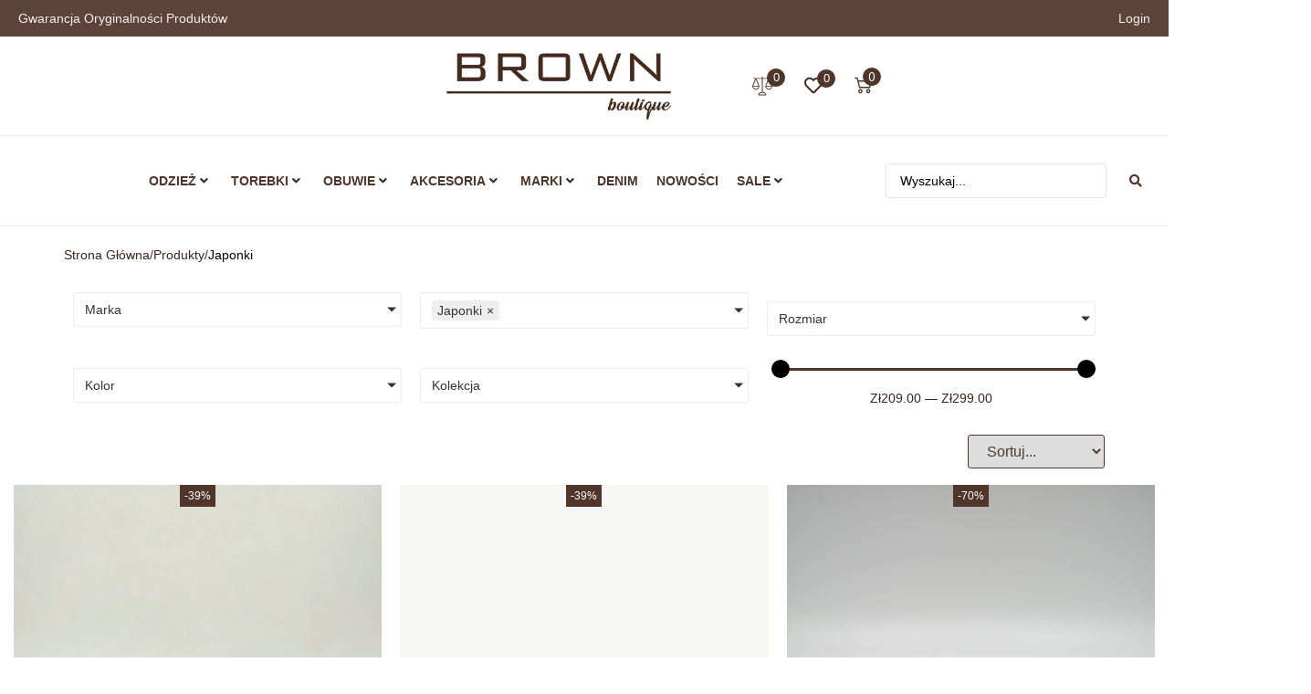

--- FILE ---
content_type: text/css
request_url: https://www.brownboutique.pl/wp-content/uploads/elementor/css/post-2615.css?ver=1766318560
body_size: 2432
content:
.elementor-2615 .elementor-element.elementor-element-5bae772:not(.elementor-motion-effects-element-type-background), .elementor-2615 .elementor-element.elementor-element-5bae772 > .elementor-motion-effects-container > .elementor-motion-effects-layer{background-color:#50352AEB;}.elementor-2615 .elementor-element.elementor-element-5bae772 > .elementor-container{max-width:1400px;}.elementor-2615 .elementor-element.elementor-element-5bae772{border-style:solid;border-width:0px 0px 0px 0px;transition:background 0.3s, border 0.3s, border-radius 0.3s, box-shadow 0.3s;padding:10px 20px 10px 20px;}.elementor-2615 .elementor-element.elementor-element-5bae772 > .elementor-background-overlay{transition:background 0.3s, border-radius 0.3s, opacity 0.3s;}.elementor-2615 .elementor-element.elementor-element-40f09f7.elementor-column > .elementor-widget-wrap{justify-content:space-between;}.elementor-2615 .elementor-element.elementor-element-ddf4d38{width:auto;max-width:auto;}.elementor-2615 .elementor-element.elementor-element-ddf4d38 .elementor-heading-title{font-family:var( --e-global-typography-primary-font-family ), Sans-serif;font-size:var( --e-global-typography-primary-font-size );font-weight:var( --e-global-typography-primary-font-weight );text-transform:var( --e-global-typography-primary-text-transform );line-height:var( --e-global-typography-primary-line-height );color:var( --e-global-color-4a79f99 );}.elementor-2615 .elementor-element.elementor-element-e1f516f{width:auto;max-width:auto;}.elementor-2615 .elementor-element.elementor-element-e1f516f .jet-auth-links__login .jet-auth-links__item{font-family:var( --e-global-typography-primary-font-family ), Sans-serif;font-size:var( --e-global-typography-primary-font-size );font-weight:var( --e-global-typography-primary-font-weight );text-transform:var( --e-global-typography-primary-text-transform );line-height:var( --e-global-typography-primary-line-height );color:var( --e-global-color-4a79f99 );margin:0em 0em 0em 0em;}.elementor-2615 .elementor-element.elementor-element-e1f516f .jet-auth-links__login .jet-auth-links__item:hover{color:var( --e-global-color-text );}.elementor-2615 .elementor-element.elementor-element-e1f516f .jet-auth-links__logout .jet-auth-links__item{font-family:var( --e-global-typography-primary-font-family ), Sans-serif;font-size:var( --e-global-typography-primary-font-size );font-weight:var( --e-global-typography-primary-font-weight );text-transform:var( --e-global-typography-primary-text-transform );line-height:var( --e-global-typography-primary-line-height );color:var( --e-global-color-4a79f99 );margin:0px -5px 0px 10px;}.elementor-2615 .elementor-element.elementor-element-e1f516f .jet-auth-links__logout .jet-auth-links__item:hover{color:var( --e-global-color-text );}.elementor-2615 .elementor-element.elementor-element-e1f516f .jet-auth-links__register .jet-auth-links__item{font-family:var( --e-global-typography-primary-font-family ), Sans-serif;font-size:var( --e-global-typography-primary-font-size );font-weight:var( --e-global-typography-primary-font-weight );text-transform:var( --e-global-typography-primary-text-transform );line-height:var( --e-global-typography-primary-line-height );color:var( --e-global-color-4a79f99 );}.elementor-2615 .elementor-element.elementor-element-e1f516f .jet-auth-links__register .jet-auth-links__item:hover{color:var( --e-global-color-text );}.elementor-2615 .elementor-element.elementor-element-e1f516f .jet-auth-links__registered .jet-auth-links__item{font-family:var( --e-global-typography-primary-font-family ), Sans-serif;font-size:var( --e-global-typography-primary-font-size );font-weight:var( --e-global-typography-primary-font-weight );text-transform:var( --e-global-typography-primary-text-transform );line-height:var( --e-global-typography-primary-line-height );color:var( --e-global-color-4a79f99 );margin:0em 0em 0em 0em;}.elementor-2615 .elementor-element.elementor-element-e1f516f .jet-auth-links__registered .jet-auth-links__item:hover{color:var( --e-global-color-text );}.elementor-2615 .elementor-element.elementor-element-173daa9 > .elementor-container > .elementor-column > .elementor-widget-wrap{align-content:center;align-items:center;}.elementor-2615 .elementor-element.elementor-element-c515583 .jet-logo{justify-content:center;}.elementor-2615 .elementor-element.elementor-element-52a9856{width:auto;max-width:auto;}.elementor-2615 .elementor-element.elementor-element-52a9856 .jet-compare-count-button__link{color:var( --e-global-color-accent );background-color:#02010100;border-radius:50px 50px 50px 50px;padding:0px 0px 0px 0px;margin:0px 0px 0px 60px;}.elementor-2615 .elementor-element.elementor-element-52a9856 .jet-compare-count-button__link:hover{color:var( --e-global-color-primary );background-color:#02010100;}.elementor-2615 .elementor-element.elementor-element-52a9856 .jet-compare-count-button__wrapper{text-align:left;}.elementor-2615 .elementor-element.elementor-element-52a9856 .jet-compare-count-button__icon{font-size:22px;color:var( --e-global-color-primary );}.elementor-2615 .elementor-element.elementor-element-52a9856 .jet-compare-count-button__link:hover .jet-compare-count-button__icon{color:var( --e-global-color-primary );}.elementor-2615 .elementor-element.elementor-element-52a9856 .jet-compare-count-button__count{font-size:13px;width:20px;height:20px;color:var( --e-global-color-6b0bab2 );background-color:var( --e-global-color-primary );border-radius:50px 50px 50px 50px;margin:-8px -4px 0px 0px;}.elementor-2615 .elementor-element.elementor-element-7bddce8{width:auto;max-width:auto;}.elementor-2615 .elementor-element.elementor-element-7bddce8 .jet-wishlist-count-button__link{color:var( --e-global-color-accent );background-color:#02010100;border-radius:50px 50px 50px 50px;padding:0px 0px 0px 0px;margin:0px 0px 0px 25px;}.elementor-2615 .elementor-element.elementor-element-7bddce8 .jet-wishlist-count-button__link:hover{color:var( --e-global-color-text );background-color:#25253100;}.elementor-2615 .elementor-element.elementor-element-7bddce8 .jet-wishlist-count-button__wrapper{text-align:left;}.elementor-2615 .elementor-element.elementor-element-7bddce8 .jet-wishlist-count-button__icon{font-size:20px;color:var( --e-global-color-accent );}.elementor-2615 .elementor-element.elementor-element-7bddce8 .jet-wishlist-count-button__link:hover .jet-wishlist-count-button__icon{color:var( --e-global-color-primary );}.elementor-2615 .elementor-element.elementor-element-7bddce8 .jet-wishlist-count-button__count{font-size:13px;width:20px;height:20px;color:var( --e-global-color-6b0bab2 );background-color:var( --e-global-color-primary );border-radius:50px 50px 50px 50px;margin:-8px -4px 0px 0px;}.elementor-2615 .elementor-element.elementor-element-fa27bb7{width:auto;max-width:auto;}.elementor-2615 .elementor-element.elementor-element-fa27bb7 > .elementor-widget-container{margin:0px 0px 0px 25px;}.elementor-2615 .elementor-element.elementor-element-fa27bb7 .elementor-jet-blocks-cart{justify-content:flex-end;}.elementor-2615 .elementor-element.elementor-element-fa27bb7 .jet-blocks-cart__heading-link{font-family:"Muli", Sans-serif;font-size:13px;font-weight:400;line-height:16px;letter-spacing:0px;padding:0px 0px 0px 0px;}.elementor-2615 .elementor-element.elementor-element-fa27bb7 .jet-blocks-cart__icon{color:var( --e-global-color-primary );font-size:19px;margin-right:6px;}.elementor-2615 .elementor-element.elementor-element-fa27bb7 .jet-blocks-cart__count{background-color:var( --e-global-color-primary );color:var( --e-global-color-6b0bab2 );font-size:13px;width:20px;height:20px;line-height:20px;margin:-20px 0px 0px -16px;border-radius:50px 50px 50px 50px;}.elementor-2615 .elementor-element.elementor-element-fa27bb7 .jet-blocks-cart__heading-link:hover .jet-blocks-cart__icon{color:var( --e-global-color-primary );}.elementor-2615 .elementor-element.elementor-element-fa27bb7 .jet-blocks-cart__list{width:420px;background-color:var( --e-global-color-6b0bab2 );padding:30px 30px 30px 30px;border-radius:0px 0px 0px 0px;box-shadow:0px 8px 24px 0px rgba(41, 43, 46, 0.1);left:-390px;right:auto;}.elementor-2615 .elementor-element.elementor-element-fa27bb7 .widget_shopping_cart .woocommerce-mini-cart__empty-message{font-family:"Muli", Sans-serif;font-size:16px;font-weight:300;line-height:20px;letter-spacing:0px;padding:10px 10px 10px 10px;text-align:center;}.elementor-2615 .elementor-element.elementor-element-fa27bb7 .widget_shopping_cart .woocommerce-mini-cart-item{margin:0px 0px 20px 0px;}.elementor-2615 .elementor-element.elementor-element-fa27bb7 .widget_shopping_cart .woocommerce-mini-cart-item img{width:84px;max-width:84px;margin:0px 20px 0px 0px;}.elementor-2615 .elementor-element.elementor-element-fa27bb7 .widget_shopping_cart .woocommerce-mini-cart-item a:not(.remove){font-family:"Muli", Sans-serif;font-size:16px;font-weight:400;text-transform:none;line-height:24px;letter-spacing:0px;color:var( --e-global-color-text );}.elementor-2615 .elementor-element.elementor-element-fa27bb7 .widget_shopping_cart .woocommerce-mini-cart-item a:not(.remove):hover{color:var( --e-global-color-primary );}.elementor-2615 .elementor-element.elementor-element-fa27bb7 .widget_shopping_cart .woocommerce-mini-cart-item .remove{color:var( --e-global-color-text );}.elementor-2615 .elementor-element.elementor-element-fa27bb7 .widget_shopping_cart .woocommerce-mini-cart-item .remove:hover{color:var( --e-global-color-primary );}.elementor-2615 .elementor-element.elementor-element-fa27bb7 .widget_shopping_cart .woocommerce-mini-cart-item .quantity{font-family:"Muli", Sans-serif;font-size:18px;font-weight:400;text-transform:none;line-height:30px;letter-spacing:0px;color:var( --e-global-color-text );}.elementor-2615 .elementor-element.elementor-element-fa27bb7 .widget_shopping_cart .woocommerce-mini-cart-item .amount{font-family:"Muli", Sans-serif;font-size:18px;font-weight:600;line-height:30px;letter-spacing:0px;color:var( --e-global-color-secondary );}.elementor-2615 .elementor-element.elementor-element-fa27bb7 .widget_shopping_cart .woocommerce-mini-cart__total{margin:7px 0px 32px 0px;padding:0px 0px 0px 0px;}.elementor-2615 .elementor-element.elementor-element-fa27bb7 .widget_shopping_cart .woocommerce-mini-cart__total strong{font-family:"Muli", Sans-serif;font-size:18px;font-weight:400;line-height:30px;letter-spacing:0px;color:var( --e-global-color-text );}.elementor-2615 .elementor-element.elementor-element-fa27bb7 .widget_shopping_cart .woocommerce-mini-cart__total .amount{font-family:"Muli", Sans-serif;font-size:18px;font-weight:600;line-height:30px;letter-spacing:0px;color:var( --e-global-color-secondary );}.elementor-2615 .elementor-element.elementor-element-fa27bb7  .widget_shopping_cart .woocommerce-mini-cart__buttons.buttons .button.wc-forward:not(.checkout){font-family:"Muli", Sans-serif;font-size:14px;font-weight:700;text-transform:capitalize;line-height:20px;letter-spacing:0px;}.elementor-2615 .elementor-element.elementor-element-fa27bb7 .widget_shopping_cart .woocommerce-mini-cart__buttons.buttons .button.wc-forward:not(.checkout){background-color:var( --e-global-color-6b0bab2 );color:var( --e-global-color-secondary );border-radius:0% 0% 0% 0%;padding:18px 20px 19px 20px;margin:11px 0px 0px 0px;}.elementor-2615 .elementor-element.elementor-element-fa27bb7 .widget_shopping_cart .woocommerce-mini-cart__buttons.buttons .button.wc-forward:not(.checkout):hover{background-color:var( --e-global-color-primary );color:#FFFFFF;}.elementor-2615 .elementor-element.elementor-element-fa27bb7  .widget_shopping_cart .woocommerce-mini-cart__buttons.buttons .button.checkout.wc-forward{font-family:"Muli", Sans-serif;font-size:14px;font-weight:700;text-transform:capitalize;line-height:20px;letter-spacing:0px;}.elementor-2615 .elementor-element.elementor-element-fa27bb7 .widget_shopping_cart .woocommerce-mini-cart__buttons.buttons .button.checkout.wc-forward{background-color:var( --e-global-color-secondary );color:var( --e-global-color-6b0bab2 );border-radius:0px 0px 0px 0px;padding:18px 20px 19px 20px;}.elementor-2615 .elementor-element.elementor-element-fa27bb7 .widget_shopping_cart .woocommerce-mini-cart__buttons.buttons .button.checkout.wc-forward:hover{background-color:var( --e-global-color-primary );color:var( --e-global-color-6b0bab2 );}.elementor-2615 .elementor-element.elementor-element-afe323b > .elementor-container > .elementor-column > .elementor-widget-wrap{align-content:center;align-items:center;}.elementor-2615 .elementor-element.elementor-element-1c518d7 .jet-logo{justify-content:center;}.elementor-2615 .elementor-element.elementor-element-ca855af{width:auto;max-width:auto;}.elementor-2615 .elementor-element.elementor-element-ca855af .jet-compare-count-button__link{color:var( --e-global-color-accent );background-color:#02010100;border-radius:50px 50px 50px 50px;padding:0px 0px 0px 0px;margin:0px 0px 0px 60px;}.elementor-2615 .elementor-element.elementor-element-ca855af .jet-compare-count-button__link:hover{color:var( --e-global-color-primary );background-color:#02010100;}.elementor-2615 .elementor-element.elementor-element-ca855af .jet-compare-count-button__wrapper{text-align:left;}.elementor-2615 .elementor-element.elementor-element-ca855af .jet-compare-count-button__icon{font-size:22px;color:var( --e-global-color-primary );}.elementor-2615 .elementor-element.elementor-element-ca855af .jet-compare-count-button__link:hover .jet-compare-count-button__icon{color:var( --e-global-color-primary );}.elementor-2615 .elementor-element.elementor-element-ca855af .jet-compare-count-button__count{font-size:13px;width:20px;height:20px;color:var( --e-global-color-6b0bab2 );background-color:var( --e-global-color-primary );border-radius:50px 50px 50px 50px;margin:-8px -4px 0px 0px;}.elementor-2615 .elementor-element.elementor-element-966a02e{width:auto;max-width:auto;}.elementor-2615 .elementor-element.elementor-element-966a02e .jet-wishlist-count-button__link{color:var( --e-global-color-accent );background-color:#02010100;border-radius:50px 50px 50px 50px;padding:0px 0px 0px 0px;margin:0px 0px 0px 25px;}.elementor-2615 .elementor-element.elementor-element-966a02e .jet-wishlist-count-button__link:hover{color:var( --e-global-color-text );background-color:#25253100;}.elementor-2615 .elementor-element.elementor-element-966a02e .jet-wishlist-count-button__wrapper{text-align:left;}.elementor-2615 .elementor-element.elementor-element-966a02e .jet-wishlist-count-button__icon{font-size:20px;color:var( --e-global-color-accent );}.elementor-2615 .elementor-element.elementor-element-966a02e .jet-wishlist-count-button__link:hover .jet-wishlist-count-button__icon{color:var( --e-global-color-primary );}.elementor-2615 .elementor-element.elementor-element-966a02e .jet-wishlist-count-button__count{font-size:13px;width:20px;height:20px;color:var( --e-global-color-6b0bab2 );background-color:var( --e-global-color-primary );border-radius:50px 50px 50px 50px;margin:-8px -4px 0px 0px;}.elementor-2615 .elementor-element.elementor-element-dcdd4f0{width:auto;max-width:auto;}.elementor-2615 .elementor-element.elementor-element-dcdd4f0 > .elementor-widget-container{margin:0px 0px 0px 25px;}.elementor-2615 .elementor-element.elementor-element-dcdd4f0 .elementor-jet-blocks-cart{justify-content:flex-end;}.elementor-2615 .elementor-element.elementor-element-dcdd4f0 .jet-blocks-cart__heading-link{font-family:"Muli", Sans-serif;font-size:13px;font-weight:400;line-height:16px;letter-spacing:0px;padding:0px 0px 0px 0px;}.elementor-2615 .elementor-element.elementor-element-dcdd4f0 .jet-blocks-cart__icon{color:var( --e-global-color-primary );font-size:19px;margin-right:6px;}.elementor-2615 .elementor-element.elementor-element-dcdd4f0 .jet-blocks-cart__count{background-color:var( --e-global-color-primary );color:var( --e-global-color-6b0bab2 );font-size:13px;width:20px;height:20px;line-height:20px;margin:-20px 0px 0px -16px;border-radius:50px 50px 50px 50px;}.elementor-2615 .elementor-element.elementor-element-dcdd4f0 .jet-blocks-cart__heading-link:hover .jet-blocks-cart__icon{color:var( --e-global-color-primary );}.elementor-2615 .elementor-element.elementor-element-dcdd4f0 .jet-blocks-cart__list{width:420px;background-color:var( --e-global-color-6b0bab2 );padding:30px 30px 30px 30px;border-radius:0px 0px 0px 0px;box-shadow:0px 8px 24px 0px rgba(41, 43, 46, 0.1);left:-390px;right:auto;}.elementor-2615 .elementor-element.elementor-element-dcdd4f0 .widget_shopping_cart .woocommerce-mini-cart__empty-message{font-family:"Muli", Sans-serif;font-size:16px;font-weight:300;line-height:20px;letter-spacing:0px;padding:10px 10px 10px 10px;text-align:center;}.elementor-2615 .elementor-element.elementor-element-dcdd4f0 .widget_shopping_cart .woocommerce-mini-cart-item{margin:0px 0px 20px 0px;}.elementor-2615 .elementor-element.elementor-element-dcdd4f0 .widget_shopping_cart .woocommerce-mini-cart-item img{width:84px;max-width:84px;margin:0px 20px 0px 0px;}.elementor-2615 .elementor-element.elementor-element-dcdd4f0 .widget_shopping_cart .woocommerce-mini-cart-item a:not(.remove){font-family:"Muli", Sans-serif;font-size:16px;font-weight:400;text-transform:none;line-height:24px;letter-spacing:0px;color:var( --e-global-color-text );}.elementor-2615 .elementor-element.elementor-element-dcdd4f0 .widget_shopping_cart .woocommerce-mini-cart-item a:not(.remove):hover{color:var( --e-global-color-primary );}.elementor-2615 .elementor-element.elementor-element-dcdd4f0 .widget_shopping_cart .woocommerce-mini-cart-item .remove{color:var( --e-global-color-text );}.elementor-2615 .elementor-element.elementor-element-dcdd4f0 .widget_shopping_cart .woocommerce-mini-cart-item .remove:hover{color:var( --e-global-color-primary );}.elementor-2615 .elementor-element.elementor-element-dcdd4f0 .widget_shopping_cart .woocommerce-mini-cart-item .quantity{font-family:"Muli", Sans-serif;font-size:18px;font-weight:400;text-transform:none;line-height:30px;letter-spacing:0px;color:var( --e-global-color-text );}.elementor-2615 .elementor-element.elementor-element-dcdd4f0 .widget_shopping_cart .woocommerce-mini-cart-item .amount{font-family:"Muli", Sans-serif;font-size:18px;font-weight:600;line-height:30px;letter-spacing:0px;color:var( --e-global-color-secondary );}.elementor-2615 .elementor-element.elementor-element-dcdd4f0 .widget_shopping_cart .woocommerce-mini-cart__total{margin:7px 0px 32px 0px;padding:0px 0px 0px 0px;}.elementor-2615 .elementor-element.elementor-element-dcdd4f0 .widget_shopping_cart .woocommerce-mini-cart__total strong{font-family:"Muli", Sans-serif;font-size:18px;font-weight:400;line-height:30px;letter-spacing:0px;color:var( --e-global-color-text );}.elementor-2615 .elementor-element.elementor-element-dcdd4f0 .widget_shopping_cart .woocommerce-mini-cart__total .amount{font-family:"Muli", Sans-serif;font-size:18px;font-weight:600;line-height:30px;letter-spacing:0px;color:var( --e-global-color-secondary );}.elementor-2615 .elementor-element.elementor-element-dcdd4f0  .widget_shopping_cart .woocommerce-mini-cart__buttons.buttons .button.wc-forward:not(.checkout){font-family:"Muli", Sans-serif;font-size:14px;font-weight:700;text-transform:capitalize;line-height:20px;letter-spacing:0px;}.elementor-2615 .elementor-element.elementor-element-dcdd4f0 .widget_shopping_cart .woocommerce-mini-cart__buttons.buttons .button.wc-forward:not(.checkout){background-color:var( --e-global-color-6b0bab2 );color:var( --e-global-color-secondary );border-radius:0% 0% 0% 0%;padding:18px 20px 19px 20px;margin:11px 0px 0px 0px;}.elementor-2615 .elementor-element.elementor-element-dcdd4f0 .widget_shopping_cart .woocommerce-mini-cart__buttons.buttons .button.wc-forward:not(.checkout):hover{background-color:var( --e-global-color-primary );color:#FFFFFF;}.elementor-2615 .elementor-element.elementor-element-dcdd4f0  .widget_shopping_cart .woocommerce-mini-cart__buttons.buttons .button.checkout.wc-forward{font-family:"Muli", Sans-serif;font-size:14px;font-weight:700;text-transform:capitalize;line-height:20px;letter-spacing:0px;}.elementor-2615 .elementor-element.elementor-element-dcdd4f0 .widget_shopping_cart .woocommerce-mini-cart__buttons.buttons .button.checkout.wc-forward{background-color:var( --e-global-color-secondary );color:var( --e-global-color-6b0bab2 );border-radius:0px 0px 0px 0px;padding:18px 20px 19px 20px;}.elementor-2615 .elementor-element.elementor-element-dcdd4f0 .widget_shopping_cart .woocommerce-mini-cart__buttons.buttons .button.checkout.wc-forward:hover{background-color:var( --e-global-color-primary );color:var( --e-global-color-6b0bab2 );}.elementor-2615 .elementor-element.elementor-element-c5dc563 > .elementor-container > .elementor-column > .elementor-widget-wrap{align-content:center;align-items:center;}.elementor-2615 .elementor-element.elementor-element-c5dc563 > .elementor-container{max-width:1400px;}.elementor-2615 .elementor-element.elementor-element-c5dc563{border-style:solid;border-width:1px 0px 1px 0px;border-color:#50352A1C;padding:20px 0px 20px 0px;}.elementor-2615 .elementor-element.elementor-element-1a997e4 .jet-mega-menu.jet-mega-menu--layout-horizontal .jet-mega-menu-item__link--top-level,
							.elementor-2615 .elementor-element.elementor-element-1a997e4 .jet-mega-menu.jet-mega-menu--layout-vertical .jet-mega-menu-item__link--top-level{font-weight:600;text-transform:capitalize;}.elementor-2615 .elementor-element.elementor-element-1a997e4{--jmm-top-items-hor-align:center;--jmm-top-item-title-color:var( --e-global-color-primary );}.elementor-2615 .elementor-element.elementor-element-1a997e4 .jet-mobile-menu__container{z-index:999;}.elementor-2615 .elementor-element.elementor-element-1a997e4 .jet-mobile-menu__container .jet-mobile-menu-cover{z-index:calc(999-1);}.elementor-2615 .elementor-element.elementor-element-77eb03b .jet-ajax-search__source-results-item_icon svg{width:24px;}.elementor-2615 .elementor-element.elementor-element-77eb03b .jet-ajax-search__source-results-item_icon{font-size:24px;}.elementor-2615 .elementor-element.elementor-element-77eb03b .jet-ajax-search__submit{color:var( --e-global-color-primary );background-color:#FFFFFF;}.elementor-2615 .elementor-element.elementor-element-77eb03b .jet-ajax-search__results-area{box-shadow:0px 0px 10px 0px rgba(0,0,0,0.5);}.elementor-2615 .elementor-element.elementor-element-77eb03b .jet-ajax-search__item-title{color:var( --e-global-color-primary );}.elementor-2615 .elementor-element.elementor-element-77eb03b .jet-ajax-search__item-content{color:var( --e-global-color-text );}.elementor-2615 .elementor-element.elementor-element-77eb03b .jet-ajax-search__results-count{color:var( --e-global-color-primary );}.elementor-2615 .elementor-element.elementor-element-77eb03b .jet-ajax-search__full-results{color:var( --e-global-color-primary );}.elementor-2615 .elementor-element.elementor-element-77eb03b .jet-ajax-search__arrow-button svg > *{fill:var( --e-global-color-primary );}.elementor-2615 .elementor-element.elementor-element-77eb03b .jet-ajax-search__source-results-holder-title{color:var( --e-global-color-primary );}.elementor-2615 .elementor-element.elementor-element-77eb03b .jet-ajax-search__message{color:var( --e-global-color-primary );}.elementor-2615 .elementor-element.elementor-element-77eb03b .jet-ajax-search__spinner{color:var( --e-global-color-primary );}.elementor-2615 .elementor-element.elementor-element-398b9e5 > .elementor-container > .elementor-column > .elementor-widget-wrap{align-content:center;align-items:center;}.elementor-2615 .elementor-element.elementor-element-5d2c83b .jet-mobile-menu__toggle .jet-mobile-menu__toggle-icon{color:var( --e-global-color-primary );}.elementor-2615 .elementor-element.elementor-element-5d2c83b .jet-mobile-menu__container .jet-mobile-menu__controls{padding:20px 0px 50px 0px;}.elementor-2615 .elementor-element.elementor-element-5d2c83b .jet-mobile-menu__container .jet-mobile-menu__back i{color:var( --e-global-color-secondary );}.elementor-2615 .elementor-element.elementor-element-5d2c83b .jet-mobile-menu__container .jet-mobile-menu__back svg{color:var( --e-global-color-secondary );}.elementor-2615 .elementor-element.elementor-element-5d2c83b .jet-mobile-menu__container{z-index:999;}.elementor-2615 .elementor-element.elementor-element-5d2c83b .jet-mobile-menu-widget .jet-mobile-menu-cover{z-index:calc(999-1);}.elementor-2615 .elementor-element.elementor-element-5d2c83b .jet-mobile-menu__item .jet-menu-icon{align-self:center;justify-content:center;}.elementor-2615 .elementor-element.elementor-element-5d2c83b .jet-mobile-menu__item .jet-menu-label{text-transform:uppercase;}.elementor-2615 .elementor-element.elementor-element-5d2c83b .jet-mobile-menu__item{padding:10px 0px 10px 0px;}.elementor-2615 .elementor-element.elementor-element-5d2c83b .jet-mobile-menu__item .jet-menu-badge{align-self:flex-start;}.elementor-2615 .elementor-element.elementor-element-0de7376 .jet-mega-menu.jet-mega-menu--layout-horizontal .jet-mega-menu-item__link--top-level,
							.elementor-2615 .elementor-element.elementor-element-0de7376 .jet-mega-menu.jet-mega-menu--layout-vertical .jet-mega-menu-item__link--top-level{font-weight:600;text-transform:capitalize;}.elementor-2615 .elementor-element.elementor-element-0de7376{--jmm-top-item-title-color:var( --e-global-color-primary );}.elementor-2615 .elementor-element.elementor-element-0de7376 .jet-mobile-menu__container{z-index:999;}.elementor-2615 .elementor-element.elementor-element-0de7376 .jet-mobile-menu__container .jet-mobile-menu-cover{z-index:calc(999-1);}.elementor-2615 .elementor-element.elementor-element-c8da854 .jet-ajax-search__source-results-item_icon svg{width:24px;}.elementor-2615 .elementor-element.elementor-element-c8da854 .jet-ajax-search__source-results-item_icon{font-size:24px;}.elementor-2615 .elementor-element.elementor-element-c8da854 .jet-ajax-search__submit{color:var( --e-global-color-primary );background-color:#FFFFFF;}.elementor-2615 .elementor-element.elementor-element-c8da854 .jet-ajax-search__results-area{box-shadow:0px 0px 10px 0px rgba(0,0,0,0.5);}.elementor-2615 .elementor-element.elementor-element-c8da854 .jet-ajax-search__item-title{color:var( --e-global-color-primary );}.elementor-2615 .elementor-element.elementor-element-c8da854 .jet-ajax-search__item-content{color:var( --e-global-color-text );}.elementor-2615 .elementor-element.elementor-element-c8da854 .jet-ajax-search__results-count{color:var( --e-global-color-primary );}.elementor-2615 .elementor-element.elementor-element-c8da854 .jet-ajax-search__full-results{color:var( --e-global-color-primary );}.elementor-2615 .elementor-element.elementor-element-c8da854 .jet-ajax-search__arrow-button svg > *{fill:var( --e-global-color-primary );}.elementor-2615 .elementor-element.elementor-element-c8da854 .jet-ajax-search__source-results-holder-title{color:var( --e-global-color-primary );}.elementor-2615 .elementor-element.elementor-element-c8da854 .jet-ajax-search__message{color:var( --e-global-color-primary );}.elementor-2615 .elementor-element.elementor-element-c8da854 .jet-ajax-search__spinner{color:var( --e-global-color-primary );}.elementor-2615 .elementor-element.elementor-element-14dc1c0 > .elementor-container{max-width:1440px;}.elementor-2615 .elementor-element.elementor-element-14dc1c0{border-style:none;}.elementor-2615 .elementor-element.elementor-element-b414472 .jet-breadcrumbs{text-align:left;}.elementor-2615 .elementor-element.elementor-element-b414472 > .elementor-widget-container{margin:0px 20px 0px 20px;padding:21px 50px 21px 50px;}.elementor-2615 .elementor-element.elementor-element-b414472 .jet-breadcrumbs__item > *{font-family:var( --e-global-typography-primary-font-family ), Sans-serif;font-size:var( --e-global-typography-primary-font-size );font-weight:var( --e-global-typography-primary-font-weight );text-transform:var( --e-global-typography-primary-text-transform );line-height:var( --e-global-typography-primary-line-height );}.elementor-2615 .elementor-element.elementor-element-b414472 .jet-breadcrumbs__item-link{color:var( --e-global-color-accent );}.elementor-2615 .elementor-element.elementor-element-b414472 .jet-breadcrumbs__item-link:hover{color:var( --e-global-color-primary );}.elementor-2615 .elementor-element.elementor-element-b414472 .jet-breadcrumbs__item-target{color:var( --e-global-color-secondary );}.elementor-2615 .elementor-element.elementor-element-b414472 .jet-breadcrumbs__item-sep{margin-left:0px;margin-right:0px;font-family:var( --e-global-typography-primary-font-family ), Sans-serif;font-size:var( --e-global-typography-primary-font-size );font-weight:var( --e-global-typography-primary-font-weight );text-transform:var( --e-global-typography-primary-text-transform );line-height:var( --e-global-typography-primary-line-height );border-style:none;}@media(min-width:768px){.elementor-2615 .elementor-element.elementor-element-3d6e6f4{width:35%;}.elementor-2615 .elementor-element.elementor-element-640d1b3{width:25%;}.elementor-2615 .elementor-element.elementor-element-10cda7a{width:39.332%;}.elementor-2615 .elementor-element.elementor-element-06500e1{width:5%;}.elementor-2615 .elementor-element.elementor-element-d7e7c22{width:70%;}.elementor-2615 .elementor-element.elementor-element-69825d6{width:24.666%;}}@media(max-width:1024px){.elementor-2615 .elementor-element.elementor-element-ddf4d38 .elementor-heading-title{font-size:var( --e-global-typography-primary-font-size );line-height:var( --e-global-typography-primary-line-height );}.elementor-2615 .elementor-element.elementor-element-e1f516f .jet-auth-links__login .jet-auth-links__item{font-size:var( --e-global-typography-primary-font-size );line-height:var( --e-global-typography-primary-line-height );}.elementor-2615 .elementor-element.elementor-element-e1f516f .jet-auth-links__logout .jet-auth-links__item{font-size:var( --e-global-typography-primary-font-size );line-height:var( --e-global-typography-primary-line-height );}.elementor-2615 .elementor-element.elementor-element-e1f516f .jet-auth-links__register .jet-auth-links__item{font-size:var( --e-global-typography-primary-font-size );line-height:var( --e-global-typography-primary-line-height );}.elementor-2615 .elementor-element.elementor-element-e1f516f .jet-auth-links__registered .jet-auth-links__item{font-size:var( --e-global-typography-primary-font-size );line-height:var( --e-global-typography-primary-line-height );}.elementor-2615 .elementor-element.elementor-element-52a9856 .jet-compare-count-button__link{margin:0px 0px 0px 25px;}.elementor-2615 .elementor-element.elementor-element-7bddce8 .jet-wishlist-count-button__link{margin:0px 0px 0px 10px;}.elementor-2615 .elementor-element.elementor-element-fa27bb7 > .elementor-widget-container{margin:0px 0px 0px 10px;}.elementor-2615 .elementor-element.elementor-element-fa27bb7 .elementor-jet-blocks-cart{justify-content:flex-end;}.elementor-2615 .elementor-element.elementor-element-fa27bb7 .jet-blocks-cart__list{width:380px;left:-342px;right:auto;}.elementor-2615 .elementor-element.elementor-element-ca855af .jet-compare-count-button__link{margin:0px 0px 0px 25px;}.elementor-2615 .elementor-element.elementor-element-966a02e .jet-wishlist-count-button__link{margin:0px 0px 0px 10px;}.elementor-2615 .elementor-element.elementor-element-dcdd4f0 > .elementor-widget-container{margin:0px 0px 0px 10px;}.elementor-2615 .elementor-element.elementor-element-dcdd4f0 .elementor-jet-blocks-cart{justify-content:flex-end;}.elementor-2615 .elementor-element.elementor-element-dcdd4f0 .jet-blocks-cart__list{width:380px;left:-342px;right:auto;}.elementor-2615 .elementor-element.elementor-element-0de7376 .jet-mobile-menu__container{width:700px;}.elementor-2615 .elementor-element.elementor-element-b414472 > .elementor-widget-container{padding:21px 0px 21px 0px;}.elementor-2615 .elementor-element.elementor-element-b414472 .jet-breadcrumbs__item > *{font-size:var( --e-global-typography-primary-font-size );line-height:var( --e-global-typography-primary-line-height );}.elementor-2615 .elementor-element.elementor-element-b414472 .jet-breadcrumbs__item-sep{font-size:var( --e-global-typography-primary-font-size );line-height:var( --e-global-typography-primary-line-height );}}@media(max-width:767px){.elementor-2615 .elementor-element.elementor-element-ddf4d38{width:100%;max-width:100%;text-align:center;}.elementor-2615 .elementor-element.elementor-element-ddf4d38 > .elementor-widget-container{margin:0px 0px 4px 0px;}.elementor-2615 .elementor-element.elementor-element-ddf4d38 .elementor-heading-title{font-size:var( --e-global-typography-primary-font-size );line-height:var( --e-global-typography-primary-line-height );}.elementor-2615 .elementor-element.elementor-element-e1f516f{width:100%;max-width:100%;}.elementor-2615 .elementor-element.elementor-element-e1f516f .jet-auth-links{justify-content:center;}.elementor-2615 .elementor-element.elementor-element-e1f516f .jet-auth-links__login .jet-auth-links__item{font-size:var( --e-global-typography-primary-font-size );line-height:var( --e-global-typography-primary-line-height );}.elementor-2615 .elementor-element.elementor-element-e1f516f .jet-auth-links__logout .jet-auth-links__item{font-size:var( --e-global-typography-primary-font-size );line-height:var( --e-global-typography-primary-line-height );}.elementor-2615 .elementor-element.elementor-element-e1f516f .jet-auth-links__register .jet-auth-links__item{font-size:var( --e-global-typography-primary-font-size );line-height:var( --e-global-typography-primary-line-height );}.elementor-2615 .elementor-element.elementor-element-e1f516f .jet-auth-links__registered .jet-auth-links__item{font-size:var( --e-global-typography-primary-font-size );line-height:var( --e-global-typography-primary-line-height );}.elementor-2615 .elementor-element.elementor-element-c515583{width:var( --container-widget-width, 86px );max-width:86px;--container-widget-width:86px;--container-widget-flex-grow:0;}.elementor-2615 .elementor-element.elementor-element-c515583 .jet-logo{justify-content:flex-start;}.elementor-2615 .elementor-element.elementor-element-fa27bb7 .elementor-jet-blocks-cart{justify-content:flex-end;}.elementor-2615 .elementor-element.elementor-element-fa27bb7 .jet-blocks-cart__list{width:290px;padding:20px 20px 20px 20px;left:-261px;right:auto;}.elementor-2615 .elementor-element.elementor-element-afe323b{padding:10px 0px 0px 0px;}.elementor-2615 .elementor-element.elementor-element-cbaa909{width:50%;}.elementor-2615 .elementor-element.elementor-element-1c518d7 .jet-logo{justify-content:flex-start;}.elementor-2615 .elementor-element.elementor-element-9fdfc13{width:50%;}.elementor-2615 .elementor-element.elementor-element-9fdfc13.elementor-column > .elementor-widget-wrap{justify-content:flex-start;}.elementor-2615 .elementor-element.elementor-element-dcdd4f0 .elementor-jet-blocks-cart{justify-content:flex-start;}.elementor-2615 .elementor-element.elementor-element-dcdd4f0 .jet-blocks-cart__list{width:290px;padding:20px 20px 20px 20px;left:-261px;right:auto;}.elementor-2615 .elementor-element.elementor-element-1a997e4{width:auto;max-width:auto;}.elementor-2615 .elementor-element.elementor-element-4d6415a{width:15%;}.elementor-bc-flex-widget .elementor-2615 .elementor-element.elementor-element-4d6415a.elementor-column .elementor-widget-wrap{align-items:center;}.elementor-2615 .elementor-element.elementor-element-4d6415a.elementor-column.elementor-element[data-element_type="column"] > .elementor-widget-wrap.elementor-element-populated{align-content:center;align-items:center;}.elementor-2615 .elementor-element.elementor-element-4d6415a.elementor-column > .elementor-widget-wrap{justify-content:flex-start;}.elementor-2615 .elementor-element.elementor-element-4d6415a > .elementor-widget-wrap > .elementor-widget:not(.elementor-widget__width-auto):not(.elementor-widget__width-initial):not(:last-child):not(.elementor-absolute){margin-bottom:0px;}.elementor-2615 .elementor-element.elementor-element-5d2c83b .jet-mobile-menu__toggle .jet-mobile-menu__toggle-icon i{font-size:22px;}.elementor-2615 .elementor-element.elementor-element-5d2c83b .jet-mobile-menu__toggle .jet-mobile-menu__toggle-icon svg{width:22px;}.elementor-2615 .elementor-element.elementor-element-5d2c83b .jet-mobile-menu__item .jet-menu-label{line-height:14px;letter-spacing:1.1px;}.elementor-2615 .elementor-element.elementor-element-0de7376 > .elementor-widget-container{margin:0em 0em 0em 0em;padding:0% 0% 0% 0%;}.elementor-2615 .elementor-element.elementor-element-0de7376{--jmm-top-items-hor-padding:22px;--jmm-top-items-gap:55px;}.elementor-2615 .elementor-element.elementor-element-0de7376 .jet-mobile-menu__toggle .jet-mobile-menu__toggle-icon i{font-size:26px;}.elementor-2615 .elementor-element.elementor-element-0de7376 .jet-mobile-menu__toggle .jet-mobile-menu__toggle-icon svg{width:26px;}.elementor-2615 .elementor-element.elementor-element-0de7376 .jet-mobile-menu__container{width:350px;}.elementor-2615 .elementor-element.elementor-element-15c9651{width:85%;}.elementor-2615 .elementor-element.elementor-element-b414472 > .elementor-widget-container{margin:0px 15px 0px 15px;padding:10px 0px 10px 0px;}.elementor-2615 .elementor-element.elementor-element-b414472 .jet-breadcrumbs__item > *{font-size:var( --e-global-typography-primary-font-size );line-height:var( --e-global-typography-primary-line-height );}.elementor-2615 .elementor-element.elementor-element-b414472 .jet-breadcrumbs__item-sep{font-size:var( --e-global-typography-primary-font-size );line-height:var( --e-global-typography-primary-line-height );}}

--- FILE ---
content_type: text/css
request_url: https://www.brownboutique.pl/wp-content/uploads/elementor/css/post-614.css?ver=1766318527
body_size: 1091
content:
.elementor-614 .elementor-element.elementor-element-134a987:not(.elementor-motion-effects-element-type-background), .elementor-614 .elementor-element.elementor-element-134a987 > .elementor-motion-effects-container > .elementor-motion-effects-layer{background-color:#50352A;}.elementor-614 .elementor-element.elementor-element-134a987 > .elementor-container{max-width:1170px;}.elementor-614 .elementor-element.elementor-element-134a987{transition:background 0.3s, border 0.3s, border-radius 0.3s, box-shadow 0.3s;padding:70px 20px 66px 20px;}.elementor-614 .elementor-element.elementor-element-134a987 > .elementor-background-overlay{transition:background 0.3s, border-radius 0.3s, opacity 0.3s;}.elementor-614 .elementor-element.elementor-element-35e2c45 > .elementor-widget-container{margin:0px 0px 20px 0px;}.elementor-614 .elementor-element.elementor-element-35e2c45{text-align:left;}.elementor-614 .elementor-element.elementor-element-35e2c45 .elementor-heading-title{font-family:"Mulish", Sans-serif;font-size:18px;font-weight:400;text-transform:capitalize;line-height:20px;letter-spacing:0px;color:var( --e-global-color-d30422f );}.elementor-614 .elementor-element.elementor-element-7d518b8{width:auto;max-width:auto;--icon-vertical-offset:0px;}.elementor-614 .elementor-element.elementor-element-7d518b8 .elementor-icon-list-icon i{transition:color 0.3s;}.elementor-614 .elementor-element.elementor-element-7d518b8 .elementor-icon-list-icon svg{transition:fill 0.3s;}.elementor-614 .elementor-element.elementor-element-7d518b8 .elementor-icon-list-item > .elementor-icon-list-text, .elementor-614 .elementor-element.elementor-element-7d518b8 .elementor-icon-list-item > a{font-family:var( --e-global-typography-0ffe3bc-font-family ), Sans-serif;font-size:var( --e-global-typography-0ffe3bc-font-size );font-weight:var( --e-global-typography-0ffe3bc-font-weight );line-height:var( --e-global-typography-0ffe3bc-line-height );}.elementor-614 .elementor-element.elementor-element-7d518b8 .elementor-icon-list-text{color:var( --e-global-color-6b0bab2 );transition:color 0.3s;}.elementor-614 .elementor-element.elementor-element-7d518b8 .elementor-icon-list-item:hover .elementor-icon-list-text{color:var( --e-global-color-6b0bab2 );}.elementor-614 .elementor-element.elementor-element-11b9d02 > .elementor-widget-container{margin:0px 0px 20px 0px;}.elementor-614 .elementor-element.elementor-element-11b9d02{text-align:left;}.elementor-614 .elementor-element.elementor-element-11b9d02 .elementor-heading-title{font-family:"Mulish", Sans-serif;font-size:18px;font-weight:400;text-transform:capitalize;line-height:20px;letter-spacing:0px;color:var( --e-global-color-d30422f );}.elementor-614 .elementor-element.elementor-element-857ecc3{width:auto;max-width:auto;--icon-vertical-offset:0px;}.elementor-614 .elementor-element.elementor-element-857ecc3 .elementor-icon-list-icon i{transition:color 0.3s;}.elementor-614 .elementor-element.elementor-element-857ecc3 .elementor-icon-list-icon svg{transition:fill 0.3s;}.elementor-614 .elementor-element.elementor-element-857ecc3 .elementor-icon-list-item > .elementor-icon-list-text, .elementor-614 .elementor-element.elementor-element-857ecc3 .elementor-icon-list-item > a{font-family:var( --e-global-typography-0ffe3bc-font-family ), Sans-serif;font-size:var( --e-global-typography-0ffe3bc-font-size );font-weight:var( --e-global-typography-0ffe3bc-font-weight );line-height:var( --e-global-typography-0ffe3bc-line-height );}.elementor-614 .elementor-element.elementor-element-857ecc3 .elementor-icon-list-text{color:var( --e-global-color-6b0bab2 );transition:color 0.3s;}.elementor-614 .elementor-element.elementor-element-857ecc3 .elementor-icon-list-item:hover .elementor-icon-list-text{color:var( --e-global-color-6b0bab2 );}.elementor-614 .elementor-element.elementor-element-99ac836 > .elementor-widget-container{margin:0px 0px 20px 0px;}.elementor-614 .elementor-element.elementor-element-99ac836{text-align:left;}.elementor-614 .elementor-element.elementor-element-99ac836 .elementor-heading-title{font-family:"Mulish", Sans-serif;font-size:18px;font-weight:400;text-transform:capitalize;line-height:20px;letter-spacing:0px;color:#E4B363;}.elementor-614 .elementor-element.elementor-element-a94f886{width:auto;max-width:auto;--icon-vertical-offset:0px;}.elementor-614 .elementor-element.elementor-element-a94f886 .elementor-icon-list-icon i{transition:color 0.3s;}.elementor-614 .elementor-element.elementor-element-a94f886 .elementor-icon-list-icon svg{transition:fill 0.3s;}.elementor-614 .elementor-element.elementor-element-a94f886 .elementor-icon-list-item > .elementor-icon-list-text, .elementor-614 .elementor-element.elementor-element-a94f886 .elementor-icon-list-item > a{font-family:var( --e-global-typography-0ffe3bc-font-family ), Sans-serif;font-size:var( --e-global-typography-0ffe3bc-font-size );font-weight:var( --e-global-typography-0ffe3bc-font-weight );line-height:var( --e-global-typography-0ffe3bc-line-height );}.elementor-614 .elementor-element.elementor-element-a94f886 .elementor-icon-list-text{color:var( --e-global-color-6b0bab2 );transition:color 0.3s;}.elementor-614 .elementor-element.elementor-element-a94f886 .elementor-icon-list-item:hover .elementor-icon-list-text{color:var( --e-global-color-6b0bab2 );}.elementor-614 .elementor-element.elementor-element-10960e7 > .elementor-widget-container{margin:0px 0px 20px 0px;}.elementor-614 .elementor-element.elementor-element-10960e7{text-align:left;}.elementor-614 .elementor-element.elementor-element-10960e7 .elementor-heading-title{font-family:"Mulish", Sans-serif;font-size:18px;font-weight:400;text-transform:capitalize;line-height:20px;letter-spacing:0px;color:var( --e-global-color-d30422f );}.elementor-614 .elementor-element.elementor-element-84b381c > .elementor-widget-container{margin:0px 0px 14px 0px;}.elementor-614 .elementor-element.elementor-element-84b381c{font-family:"Mulish", Sans-serif;font-size:14px;font-weight:400;line-height:20px;color:var( --e-global-color-6b0bab2 );}.elementor-614 .elementor-element.elementor-element-7314302 > .elementor-widget-container{margin:30px 0px 0px 0px;}.elementor-614 .elementor-element.elementor-element-7314302 .elementor-icon-list-items:not(.elementor-inline-items) .elementor-icon-list-item:not(:last-child){padding-bottom:calc(10px/2);}.elementor-614 .elementor-element.elementor-element-7314302 .elementor-icon-list-items:not(.elementor-inline-items) .elementor-icon-list-item:not(:first-child){margin-top:calc(10px/2);}.elementor-614 .elementor-element.elementor-element-7314302 .elementor-icon-list-items.elementor-inline-items .elementor-icon-list-item{margin-right:calc(10px/2);margin-left:calc(10px/2);}.elementor-614 .elementor-element.elementor-element-7314302 .elementor-icon-list-items.elementor-inline-items{margin-right:calc(-10px/2);margin-left:calc(-10px/2);}body.rtl .elementor-614 .elementor-element.elementor-element-7314302 .elementor-icon-list-items.elementor-inline-items .elementor-icon-list-item:after{left:calc(-10px/2);}body:not(.rtl) .elementor-614 .elementor-element.elementor-element-7314302 .elementor-icon-list-items.elementor-inline-items .elementor-icon-list-item:after{right:calc(-10px/2);}.elementor-614 .elementor-element.elementor-element-7314302 .elementor-icon-list-icon i{color:var( --e-global-color-d30422f );transition:color 0.3s;}.elementor-614 .elementor-element.elementor-element-7314302 .elementor-icon-list-icon svg{fill:var( --e-global-color-d30422f );transition:fill 0.3s;}.elementor-614 .elementor-element.elementor-element-7314302 .elementor-icon-list-item:hover .elementor-icon-list-icon i{color:var( --e-global-color-primary );}.elementor-614 .elementor-element.elementor-element-7314302 .elementor-icon-list-item:hover .elementor-icon-list-icon svg{fill:var( --e-global-color-primary );}.elementor-614 .elementor-element.elementor-element-7314302{--e-icon-list-icon-size:20px;--icon-vertical-offset:0px;}.elementor-614 .elementor-element.elementor-element-7314302 .elementor-icon-list-text{transition:color 0.3s;}.elementor-614 .elementor-element.elementor-element-50cdb90 > .elementor-container{max-width:1440px;}.elementor-614 .elementor-element.elementor-element-a8ae913 > .elementor-element-populated{padding:0px 20px 0px 20px;}.elementor-614 .elementor-element.elementor-element-50a5df5{--divider-border-style:solid;--divider-color:var( --e-global-color-6b0d9df );--divider-border-width:1px;}.elementor-614 .elementor-element.elementor-element-50a5df5 .elementor-divider-separator{width:100%;}.elementor-614 .elementor-element.elementor-element-2edbf0c:not(.elementor-motion-effects-element-type-background), .elementor-614 .elementor-element.elementor-element-2edbf0c > .elementor-motion-effects-container > .elementor-motion-effects-layer{background-color:var( --e-global-color-primary );}.elementor-614 .elementor-element.elementor-element-2edbf0c > .elementor-container{max-width:1170px;}.elementor-614 .elementor-element.elementor-element-2edbf0c{transition:background 0.3s, border 0.3s, border-radius 0.3s, box-shadow 0.3s;padding:12px 20px 16px 20px;}.elementor-614 .elementor-element.elementor-element-2edbf0c > .elementor-background-overlay{transition:background 0.3s, border-radius 0.3s, opacity 0.3s;}.elementor-614 .elementor-element.elementor-element-e70ee1c{font-family:var( --e-global-typography-primary-font-family ), Sans-serif;font-size:var( --e-global-typography-primary-font-size );font-weight:var( --e-global-typography-primary-font-weight );text-transform:var( --e-global-typography-primary-text-transform );line-height:var( --e-global-typography-primary-line-height );color:var( --e-global-color-6b0bab2 );}.elementor-614 .elementor-element.elementor-element-516f4ac .elementor-icon-list-items:not(.elementor-inline-items) .elementor-icon-list-item:not(:last-child){padding-bottom:calc(20px/2);}.elementor-614 .elementor-element.elementor-element-516f4ac .elementor-icon-list-items:not(.elementor-inline-items) .elementor-icon-list-item:not(:first-child){margin-top:calc(20px/2);}.elementor-614 .elementor-element.elementor-element-516f4ac .elementor-icon-list-items.elementor-inline-items .elementor-icon-list-item{margin-right:calc(20px/2);margin-left:calc(20px/2);}.elementor-614 .elementor-element.elementor-element-516f4ac .elementor-icon-list-items.elementor-inline-items{margin-right:calc(-20px/2);margin-left:calc(-20px/2);}body.rtl .elementor-614 .elementor-element.elementor-element-516f4ac .elementor-icon-list-items.elementor-inline-items .elementor-icon-list-item:after{left:calc(-20px/2);}body:not(.rtl) .elementor-614 .elementor-element.elementor-element-516f4ac .elementor-icon-list-items.elementor-inline-items .elementor-icon-list-item:after{right:calc(-20px/2);}.elementor-614 .elementor-element.elementor-element-516f4ac .elementor-icon-list-icon i{transition:color 0.3s;}.elementor-614 .elementor-element.elementor-element-516f4ac .elementor-icon-list-icon svg{transition:fill 0.3s;}.elementor-614 .elementor-element.elementor-element-516f4ac{--e-icon-list-icon-size:14px;--icon-vertical-offset:0px;}.elementor-614 .elementor-element.elementor-element-516f4ac .elementor-icon-list-item > .elementor-icon-list-text, .elementor-614 .elementor-element.elementor-element-516f4ac .elementor-icon-list-item > a{font-family:var( --e-global-typography-primary-font-family ), Sans-serif;font-size:var( --e-global-typography-primary-font-size );font-weight:var( --e-global-typography-primary-font-weight );text-transform:var( --e-global-typography-primary-text-transform );line-height:var( --e-global-typography-primary-line-height );}.elementor-614 .elementor-element.elementor-element-516f4ac .elementor-icon-list-text{color:var( --e-global-color-6b0bab2 );transition:color 0.3s;}.elementor-614 .elementor-element.elementor-element-516f4ac .elementor-icon-list-item:hover .elementor-icon-list-text{color:var( --e-global-color-6b0bab2 );}@media(max-width:1024px){.elementor-614 .elementor-element.elementor-element-134a987{padding:80px 20px 80px 20px;}.elementor-614 .elementor-element.elementor-element-7834be5.elementor-column > .elementor-widget-wrap{justify-content:center;}.elementor-614 .elementor-element.elementor-element-7834be5 > .elementor-element-populated{margin:0px 0px 30px 0px;--e-column-margin-right:0px;--e-column-margin-left:0px;}.elementor-614 .elementor-element.elementor-element-35e2c45{text-align:center;}.elementor-614 .elementor-element.elementor-element-7d518b8 .elementor-icon-list-item > .elementor-icon-list-text, .elementor-614 .elementor-element.elementor-element-7d518b8 .elementor-icon-list-item > a{font-size:var( --e-global-typography-0ffe3bc-font-size );line-height:var( --e-global-typography-0ffe3bc-line-height );}.elementor-614 .elementor-element.elementor-element-f4693c0.elementor-column > .elementor-widget-wrap{justify-content:center;}.elementor-614 .elementor-element.elementor-element-f4693c0 > .elementor-element-populated{margin:0px 0px 30px 0px;--e-column-margin-right:0px;--e-column-margin-left:0px;}.elementor-614 .elementor-element.elementor-element-11b9d02{text-align:center;}.elementor-614 .elementor-element.elementor-element-857ecc3 .elementor-icon-list-item > .elementor-icon-list-text, .elementor-614 .elementor-element.elementor-element-857ecc3 .elementor-icon-list-item > a{font-size:var( --e-global-typography-0ffe3bc-font-size );line-height:var( --e-global-typography-0ffe3bc-line-height );}.elementor-614 .elementor-element.elementor-element-f66125a.elementor-column > .elementor-widget-wrap{justify-content:center;}.elementor-614 .elementor-element.elementor-element-99ac836{text-align:center;}.elementor-614 .elementor-element.elementor-element-a94f886 .elementor-icon-list-item > .elementor-icon-list-text, .elementor-614 .elementor-element.elementor-element-a94f886 .elementor-icon-list-item > a{font-size:var( --e-global-typography-0ffe3bc-font-size );line-height:var( --e-global-typography-0ffe3bc-line-height );}.elementor-614 .elementor-element.elementor-element-10960e7{text-align:center;}.elementor-614 .elementor-element.elementor-element-84b381c{text-align:center;}.elementor-614 .elementor-element.elementor-element-2edbf0c{padding:12px 20px 16px 20px;}.elementor-614 .elementor-element.elementor-element-e70ee1c{font-size:var( --e-global-typography-primary-font-size );line-height:var( --e-global-typography-primary-line-height );}.elementor-614 .elementor-element.elementor-element-516f4ac .elementor-icon-list-item > .elementor-icon-list-text, .elementor-614 .elementor-element.elementor-element-516f4ac .elementor-icon-list-item > a{font-size:var( --e-global-typography-primary-font-size );line-height:var( --e-global-typography-primary-line-height );}}@media(max-width:767px){.elementor-614 .elementor-element.elementor-element-134a987{padding:60px 15px 20px 15px;}.elementor-614 .elementor-element.elementor-element-7834be5.elementor-column > .elementor-widget-wrap{justify-content:center;}.elementor-614 .elementor-element.elementor-element-35e2c45 > .elementor-widget-container{margin:0px 0px 10px 0px;}.elementor-614 .elementor-element.elementor-element-7d518b8 .elementor-icon-list-item > .elementor-icon-list-text, .elementor-614 .elementor-element.elementor-element-7d518b8 .elementor-icon-list-item > a{font-size:var( --e-global-typography-0ffe3bc-font-size );line-height:var( --e-global-typography-0ffe3bc-line-height );}.elementor-614 .elementor-element.elementor-element-f4693c0.elementor-column > .elementor-widget-wrap{justify-content:center;}.elementor-614 .elementor-element.elementor-element-11b9d02 > .elementor-widget-container{margin:0px 0px 10px 0px;}.elementor-614 .elementor-element.elementor-element-857ecc3 .elementor-icon-list-item > .elementor-icon-list-text, .elementor-614 .elementor-element.elementor-element-857ecc3 .elementor-icon-list-item > a{font-size:var( --e-global-typography-0ffe3bc-font-size );line-height:var( --e-global-typography-0ffe3bc-line-height );}.elementor-614 .elementor-element.elementor-element-f66125a.elementor-column > .elementor-widget-wrap{justify-content:center;}.elementor-614 .elementor-element.elementor-element-f66125a > .elementor-element-populated{margin:0px 0px 30px 0px;--e-column-margin-right:0px;--e-column-margin-left:0px;}.elementor-614 .elementor-element.elementor-element-99ac836 > .elementor-widget-container{margin:0px 0px 10px 0px;}.elementor-614 .elementor-element.elementor-element-a94f886 .elementor-icon-list-item > .elementor-icon-list-text, .elementor-614 .elementor-element.elementor-element-a94f886 .elementor-icon-list-item > a{font-size:var( --e-global-typography-0ffe3bc-font-size );line-height:var( --e-global-typography-0ffe3bc-line-height );}.elementor-614 .elementor-element.elementor-element-10960e7 > .elementor-widget-container{margin:0px 0px 10px 0px;}.elementor-614 .elementor-element.elementor-element-7314302 > .elementor-widget-container{margin:20px 0px 0px 0px;}.elementor-614 .elementor-element.elementor-element-a8ae913 > .elementor-element-populated{padding:0px 15px 0px 15px;}.elementor-614 .elementor-element.elementor-element-2edbf0c{padding:20px 15px 60px 15px;}.elementor-614 .elementor-element.elementor-element-754409e > .elementor-element-populated{margin:0px 0px 10px 0px;--e-column-margin-right:0px;--e-column-margin-left:0px;}.elementor-614 .elementor-element.elementor-element-e70ee1c{text-align:center;font-size:var( --e-global-typography-primary-font-size );line-height:var( --e-global-typography-primary-line-height );}.elementor-614 .elementor-element.elementor-element-516f4ac .elementor-icon-list-item > .elementor-icon-list-text, .elementor-614 .elementor-element.elementor-element-516f4ac .elementor-icon-list-item > a{font-size:var( --e-global-typography-primary-font-size );line-height:var( --e-global-typography-primary-line-height );}}@media(min-width:768px){.elementor-614 .elementor-element.elementor-element-7834be5{width:25.8%;}.elementor-614 .elementor-element.elementor-element-f4693c0{width:25.47%;}.elementor-614 .elementor-element.elementor-element-f66125a{width:25.47%;}.elementor-614 .elementor-element.elementor-element-210bfb7{width:23.2%;}}@media(max-width:1024px) and (min-width:768px){.elementor-614 .elementor-element.elementor-element-7834be5{width:50%;}.elementor-614 .elementor-element.elementor-element-f4693c0{width:50%;}.elementor-614 .elementor-element.elementor-element-f66125a{width:50%;}.elementor-614 .elementor-element.elementor-element-210bfb7{width:50%;}}

--- FILE ---
content_type: text/css
request_url: https://www.brownboutique.pl/wp-content/uploads/elementor/css/post-30403.css?ver=1769103737
body_size: 1032
content:
.elementor-30403 .elementor-element.elementor-element-746b2bb > .elementor-container > .elementor-column > .elementor-widget-wrap{align-content:flex-start;align-items:flex-start;}.elementor-30403 .elementor-element.elementor-element-746b2bb > .elementor-container{max-width:1250px;}.elementor-30403 .elementor-element.elementor-element-746b2bb{padding:60px 20px 60px 20px;}.elementor-30403 .elementor-element.elementor-element-2dcba5e > .elementor-widget-container{margin:0px 0px 0px 0px;padding:0px 0px 0px 0px;}.elementor-30403 .elementor-element.elementor-element-2dcba5e .elementor-heading-title{font-family:"Mulish", Sans-serif;font-size:19px;font-weight:600;}.elementor-30403 .elementor-element.elementor-element-233b38c > .elementor-widget-container{margin:-33px 0px 0px 0px;padding:0px 0px 0px 0px;}.elementor-30403 .elementor-element.elementor-element-233b38c .elementor-heading-title{font-family:"Mulish", Sans-serif;font-size:19px;font-weight:600;}.elementor-30403 .elementor-element.elementor-element-90b23b7{--spacer-size:2px;}.elementor-30403 .elementor-element.elementor-element-864961b .jet-custom-nav > .jet-custom-nav__item > a{background-color:#FFFFFF00;padding:0px 0px 0px 0px;border-style:solid;border-width:0px 0px 0px 0px;}.elementor-30403 .elementor-element.elementor-element-864961b{width:auto;max-width:auto;}.elementor-30403 .elementor-element.elementor-element-864961b .jet-custom-nav > .jet-custom-nav__item > a .jet-custom-item-label.top-level-label{color:var( --e-global-color-text );}.elementor-30403 .elementor-element.elementor-element-864961b  .jet-custom-nav > .jet-custom-nav__item > a .jet-custom-item-label.top-level-label{font-family:"Mulish", Sans-serif;font-size:14px;font-weight:400;text-transform:uppercase;line-height:30px;}.elementor-30403 .elementor-element.elementor-element-864961b .jet-custom-nav > .jet-custom-nav__item{margin:0% 0% 0% 0%;}.elementor-30403 .elementor-element.elementor-element-864961b .jet-custom-nav > .jet-custom-nav__item.hover-state > a .jet-custom-item-label.top-level-label{color:var( --e-global-color-primary );}.elementor-30403 .elementor-element.elementor-element-864961b .jet-custom-nav > .jet-custom-nav__item.hover-state > a .jet-menu-icon:before{color:var( --e-global-color-primary );}.elementor-30403 .elementor-element.elementor-element-864961b .jet-custom-nav > .jet-custom-nav__item.current-menu-item > a .jet-custom-item-label.top-level-label{color:var( --e-global-color-primary );}.elementor-30403 .elementor-element.elementor-element-864961b .jet-custom-nav > .jet-custom-nav__item.current-menu-item > a .jet-menu-icon:before{color:var( --e-global-color-primary );}.elementor-30403 .elementor-element.elementor-element-864961b .jet-custom-nav > .jet-custom-nav__item > a .jet-menu-icon{background-color:var( --e-global-color-6b0bab2 );width:22px;height:22px;align-self:center;}.elementor-30403 .elementor-element.elementor-element-864961b .jet-custom-nav > .jet-custom-nav__item > .jet-custom-nav__sub a .jet-menu-icon{background-color:var( --e-global-color-6b0bab2 );width:22px;height:22px;align-self:center;}.elementor-30403 .elementor-element.elementor-element-864961b .jet-custom-nav > .jet-custom-nav__item.hover-state > a .jet-menu-icon{background-color:var( --e-global-color-6b0bab2 );}.elementor-30403 .elementor-element.elementor-element-864961b .jet-custom-nav > .jet-custom-nav__item > .jet-custom-nav__sub .jet-custom-nav__item.hover-state > a .jet-menu-icon{background-color:var( --e-global-color-6b0bab2 );}.elementor-30403 .elementor-element.elementor-element-864961b .jet-custom-nav > .jet-custom-nav__item > a .jet-menu-icon:before{font-size:12px;}.elementor-30403 .elementor-element.elementor-element-864961b .jet-custom-nav > .jet-custom-nav__item > .jet-custom-nav__sub a .jet-menu-icon:before{font-size:12px;}.elementor-30403 .elementor-element.elementor-element-864961b .jet-custom-nav > .jet-custom-nav__item > a .jet-menu-icon svg{width:12px;}.elementor-30403 .elementor-element.elementor-element-864961b .jet-custom-nav > .jet-custom-nav__item > .jet-custom-nav__sub a .jet-menu-icon svg{width:12px;}.elementor-30403 .elementor-element.elementor-element-864961b .jet-custom-nav > .jet-custom-nav__item > a .jet-menu-badge .jet-menu-badge__inner, .elementor-30403 .elementor-element.elementor-element-864961b .jet-custom-nav > .jet-custom-nav__item > .jet-custom-nav__sub a .jet-menu-badge .jet-menu-badge__inner{font-family:"Muli", Sans-serif;font-size:10px;font-weight:700;line-height:1em;letter-spacing:0px;}.elementor-30403 .elementor-element.elementor-element-864961b .jet-custom-nav > .jet-custom-nav__item > a .jet-menu-badge .jet-menu-badge__inner{padding:4px 6px 4px 6px;}.elementor-30403 .elementor-element.elementor-element-864961b .jet-custom-nav > .jet-custom-nav__item > .jet-custom-nav__sub a .jet-menu-badge .jet-menu-badge__inner{padding:4px 6px 4px 6px;}.elementor-30403 .elementor-element.elementor-element-864961b .jet-custom-nav > .jet-custom-nav__item > a .jet-menu-badge{margin:-4px 0px 0px 6px;align-self:flex-start;transform:none;}.elementor-30403 .elementor-element.elementor-element-864961b .jet-custom-nav > .jet-custom-nav__item > .jet-custom-nav__sub a .jet-menu-badge{margin:-4px 0px 0px 6px;align-self:flex-start;transform:none;}.elementor-30403 .elementor-element.elementor-element-864961b .jet-custom-nav > .jet-custom-nav__item > a .jet-dropdown-arrow{right:15px;align-self:center;}.elementor-30403 .elementor-element.elementor-element-864961b .jet-custom-nav > .jet-custom-nav__item > .jet-custom-nav__sub a .jet-dropdown-arrow{right:15px;align-self:center;}.elementor-30403 .elementor-element.elementor-element-864961b .jet-custom-nav--dropdown-left-side > .jet-custom-nav__item > a .jet-dropdown-arrow{left:15px;right:auto;}.elementor-30403 .elementor-element.elementor-element-864961b .jet-custom-nav--dropdown-left-side > .jet-custom-nav__item > .jet-custom-nav__sub a .jet-dropdown-arrow{left:15px;right:auto;}.elementor-30403 .elementor-element.elementor-element-a01754a .jet-custom-nav > .jet-custom-nav__item > a{background-color:#FFFFFF00;padding:0px 0px 0px 0px;border-style:solid;border-width:0px 0px 0px 0px;}.elementor-30403 .elementor-element.elementor-element-a01754a{width:var( --container-widget-width, 50% );max-width:50%;--container-widget-width:50%;--container-widget-flex-grow:0;align-self:flex-start;}.elementor-30403 .elementor-element.elementor-element-a01754a > .elementor-widget-container{margin:0px 0px 0px 0px;padding:0px 0px 0px 0px;}.elementor-30403 .elementor-element.elementor-element-a01754a .jet-custom-nav > .jet-custom-nav__item > .jet-custom-nav__sub{min-width:643px;}.elementor-30403 .elementor-element.elementor-element-a01754a .jet-custom-nav > .jet-custom-nav__item > .jet-custom-nav__sub .jet-custom-nav__sub{min-width:643px;}.elementor-30403 .elementor-element.elementor-element-a01754a .jet-custom-nav > .jet-custom-nav__item > a .jet-custom-item-label.top-level-label{color:var( --e-global-color-text );}.elementor-30403 .elementor-element.elementor-element-a01754a  .jet-custom-nav > .jet-custom-nav__item > a .jet-custom-item-label.top-level-label{font-family:"Mulish", Sans-serif;font-size:14px;font-weight:400;text-transform:uppercase;line-height:30px;}.elementor-30403 .elementor-element.elementor-element-a01754a  .jet-custom-nav > .jet-custom-nav__item > a .jet-custom-item-desc.top-level-desc{font-family:"Roboto", Sans-serif;font-weight:500;text-transform:uppercase;}.elementor-30403 .elementor-element.elementor-element-a01754a .jet-custom-nav > .jet-custom-nav__item{margin:0% 0% 0% 0%;}.elementor-30403 .elementor-element.elementor-element-a01754a .jet-custom-nav > .jet-custom-nav__item.hover-state > a .jet-custom-item-label.top-level-label{color:var( --e-global-color-primary );}.elementor-30403 .elementor-element.elementor-element-a01754a .jet-custom-nav > .jet-custom-nav__item.hover-state > a .jet-menu-icon:before{color:var( --e-global-color-primary );}.elementor-30403 .elementor-element.elementor-element-a01754a .jet-custom-nav > .jet-custom-nav__item.current-menu-item > a .jet-custom-item-label.top-level-label{color:var( --e-global-color-primary );}.elementor-30403 .elementor-element.elementor-element-a01754a .jet-custom-nav > .jet-custom-nav__item.current-menu-item > a .jet-menu-icon:before{color:var( --e-global-color-primary );}.elementor-30403 .elementor-element.elementor-element-a01754a  .jet-custom-nav > .jet-custom-nav__item > .jet-custom-nav__sub .jet-custom-nav__item > a .jet-custom-item-desc.sub-level-desc{font-family:"Roboto", Sans-serif;font-weight:500;text-transform:uppercase;}.elementor-30403 .elementor-element.elementor-element-a01754a .jet-custom-nav > .jet-custom-nav__item > a .jet-menu-icon{background-color:var( --e-global-color-6b0bab2 );width:22px;height:22px;align-self:center;}.elementor-30403 .elementor-element.elementor-element-a01754a .jet-custom-nav > .jet-custom-nav__item > .jet-custom-nav__sub a .jet-menu-icon{background-color:var( --e-global-color-6b0bab2 );width:22px;height:22px;align-self:center;}.elementor-30403 .elementor-element.elementor-element-a01754a .jet-custom-nav > .jet-custom-nav__item.hover-state > a .jet-menu-icon{background-color:var( --e-global-color-6b0bab2 );}.elementor-30403 .elementor-element.elementor-element-a01754a .jet-custom-nav > .jet-custom-nav__item > .jet-custom-nav__sub .jet-custom-nav__item.hover-state > a .jet-menu-icon{background-color:var( --e-global-color-6b0bab2 );}.elementor-30403 .elementor-element.elementor-element-a01754a .jet-custom-nav > .jet-custom-nav__item > a .jet-menu-icon:before{font-size:12px;}.elementor-30403 .elementor-element.elementor-element-a01754a .jet-custom-nav > .jet-custom-nav__item > .jet-custom-nav__sub a .jet-menu-icon:before{font-size:12px;}.elementor-30403 .elementor-element.elementor-element-a01754a .jet-custom-nav > .jet-custom-nav__item > a .jet-menu-icon svg{width:12px;}.elementor-30403 .elementor-element.elementor-element-a01754a .jet-custom-nav > .jet-custom-nav__item > .jet-custom-nav__sub a .jet-menu-icon svg{width:12px;}.elementor-30403 .elementor-element.elementor-element-a01754a .jet-custom-nav > .jet-custom-nav__item > a .jet-menu-badge .jet-menu-badge__inner, .elementor-30403 .elementor-element.elementor-element-a01754a .jet-custom-nav > .jet-custom-nav__item > .jet-custom-nav__sub a .jet-menu-badge .jet-menu-badge__inner{font-family:"Muli", Sans-serif;font-size:10px;font-weight:700;line-height:1em;letter-spacing:0px;}.elementor-30403 .elementor-element.elementor-element-a01754a .jet-custom-nav > .jet-custom-nav__item > a .jet-menu-badge .jet-menu-badge__inner{padding:4px 6px 4px 6px;}.elementor-30403 .elementor-element.elementor-element-a01754a .jet-custom-nav > .jet-custom-nav__item > .jet-custom-nav__sub a .jet-menu-badge .jet-menu-badge__inner{padding:4px 6px 4px 6px;}.elementor-30403 .elementor-element.elementor-element-a01754a .jet-custom-nav > .jet-custom-nav__item > a .jet-menu-badge{margin:-4px 0px 0px 6px;align-self:flex-start;transform:none;}.elementor-30403 .elementor-element.elementor-element-a01754a .jet-custom-nav > .jet-custom-nav__item > .jet-custom-nav__sub a .jet-menu-badge{margin:-4px 0px 0px 6px;align-self:flex-start;transform:none;}.elementor-30403 .elementor-element.elementor-element-a01754a .jet-custom-nav > .jet-custom-nav__item > a .jet-dropdown-arrow{right:15px;align-self:center;}.elementor-30403 .elementor-element.elementor-element-a01754a .jet-custom-nav > .jet-custom-nav__item > .jet-custom-nav__sub a .jet-dropdown-arrow{right:15px;align-self:center;}.elementor-30403 .elementor-element.elementor-element-a01754a .jet-custom-nav--dropdown-left-side > .jet-custom-nav__item > a .jet-dropdown-arrow{left:15px;right:auto;}.elementor-30403 .elementor-element.elementor-element-a01754a .jet-custom-nav--dropdown-left-side > .jet-custom-nav__item > .jet-custom-nav__sub a .jet-dropdown-arrow{left:15px;right:auto;}.elementor-30403 .elementor-element.elementor-element-8b724b4 .jet-custom-nav > .jet-custom-nav__item > a{background-color:#FFFFFF00;padding:0px 0px 0px 0px;border-style:solid;border-width:0px 0px 0px 0px;}.elementor-30403 .elementor-element.elementor-element-8b724b4{width:var( --container-widget-width, 50% );max-width:50%;--container-widget-width:50%;--container-widget-flex-grow:0;align-self:flex-start;}.elementor-30403 .elementor-element.elementor-element-8b724b4 > .elementor-widget-container{margin:0px 0px 0px 0px;padding:0px 0px 0px 0px;}.elementor-30403 .elementor-element.elementor-element-8b724b4 .jet-custom-nav > .jet-custom-nav__item > a .jet-custom-item-label.top-level-label{color:var( --e-global-color-text );}.elementor-30403 .elementor-element.elementor-element-8b724b4  .jet-custom-nav > .jet-custom-nav__item > a .jet-custom-item-label.top-level-label{font-family:"Mulish", Sans-serif;font-size:14px;font-weight:400;text-transform:uppercase;line-height:30px;}.elementor-30403 .elementor-element.elementor-element-8b724b4  .jet-custom-nav > .jet-custom-nav__item > a .jet-custom-item-desc.top-level-desc{font-family:"Roboto", Sans-serif;font-weight:500;text-transform:uppercase;}.elementor-30403 .elementor-element.elementor-element-8b724b4 .jet-custom-nav > .jet-custom-nav__item{margin:0% 0% 0% 0%;}.elementor-30403 .elementor-element.elementor-element-8b724b4 .jet-custom-nav > .jet-custom-nav__item.hover-state > a .jet-custom-item-label.top-level-label{color:var( --e-global-color-primary );}.elementor-30403 .elementor-element.elementor-element-8b724b4 .jet-custom-nav > .jet-custom-nav__item.hover-state > a .jet-menu-icon:before{color:var( --e-global-color-primary );}.elementor-30403 .elementor-element.elementor-element-8b724b4 .jet-custom-nav > .jet-custom-nav__item.current-menu-item > a .jet-custom-item-label.top-level-label{color:var( --e-global-color-primary );}.elementor-30403 .elementor-element.elementor-element-8b724b4 .jet-custom-nav > .jet-custom-nav__item.current-menu-item > a .jet-menu-icon:before{color:var( --e-global-color-primary );}.elementor-30403 .elementor-element.elementor-element-8b724b4 .jet-custom-nav > .jet-custom-nav__item > a .jet-menu-icon{background-color:var( --e-global-color-6b0bab2 );width:22px;height:22px;align-self:center;}.elementor-30403 .elementor-element.elementor-element-8b724b4 .jet-custom-nav > .jet-custom-nav__item > .jet-custom-nav__sub a .jet-menu-icon{background-color:var( --e-global-color-6b0bab2 );width:22px;height:22px;align-self:center;}.elementor-30403 .elementor-element.elementor-element-8b724b4 .jet-custom-nav > .jet-custom-nav__item.hover-state > a .jet-menu-icon{background-color:var( --e-global-color-6b0bab2 );}.elementor-30403 .elementor-element.elementor-element-8b724b4 .jet-custom-nav > .jet-custom-nav__item > .jet-custom-nav__sub .jet-custom-nav__item.hover-state > a .jet-menu-icon{background-color:var( --e-global-color-6b0bab2 );}.elementor-30403 .elementor-element.elementor-element-8b724b4 .jet-custom-nav > .jet-custom-nav__item > a .jet-menu-icon:before{font-size:12px;}.elementor-30403 .elementor-element.elementor-element-8b724b4 .jet-custom-nav > .jet-custom-nav__item > .jet-custom-nav__sub a .jet-menu-icon:before{font-size:12px;}.elementor-30403 .elementor-element.elementor-element-8b724b4 .jet-custom-nav > .jet-custom-nav__item > a .jet-menu-icon svg{width:12px;}.elementor-30403 .elementor-element.elementor-element-8b724b4 .jet-custom-nav > .jet-custom-nav__item > .jet-custom-nav__sub a .jet-menu-icon svg{width:12px;}.elementor-30403 .elementor-element.elementor-element-8b724b4 .jet-custom-nav > .jet-custom-nav__item > a .jet-menu-badge .jet-menu-badge__inner, .elementor-30403 .elementor-element.elementor-element-8b724b4 .jet-custom-nav > .jet-custom-nav__item > .jet-custom-nav__sub a .jet-menu-badge .jet-menu-badge__inner{font-family:"Muli", Sans-serif;font-size:10px;font-weight:700;line-height:1em;letter-spacing:0px;}.elementor-30403 .elementor-element.elementor-element-8b724b4 .jet-custom-nav > .jet-custom-nav__item > a .jet-menu-badge .jet-menu-badge__inner{padding:4px 6px 4px 6px;}.elementor-30403 .elementor-element.elementor-element-8b724b4 .jet-custom-nav > .jet-custom-nav__item > .jet-custom-nav__sub a .jet-menu-badge .jet-menu-badge__inner{padding:4px 6px 4px 6px;}.elementor-30403 .elementor-element.elementor-element-8b724b4 .jet-custom-nav > .jet-custom-nav__item > a .jet-menu-badge{margin:-4px 0px 0px 6px;align-self:flex-start;transform:none;}.elementor-30403 .elementor-element.elementor-element-8b724b4 .jet-custom-nav > .jet-custom-nav__item > .jet-custom-nav__sub a .jet-menu-badge{margin:-4px 0px 0px 6px;align-self:flex-start;transform:none;}.elementor-30403 .elementor-element.elementor-element-8b724b4 .jet-custom-nav > .jet-custom-nav__item > a .jet-dropdown-arrow{right:15px;align-self:center;}.elementor-30403 .elementor-element.elementor-element-8b724b4 .jet-custom-nav > .jet-custom-nav__item > .jet-custom-nav__sub a .jet-dropdown-arrow{right:15px;align-self:center;}.elementor-30403 .elementor-element.elementor-element-8b724b4 .jet-custom-nav--dropdown-left-side > .jet-custom-nav__item > a .jet-dropdown-arrow{left:15px;right:auto;}.elementor-30403 .elementor-element.elementor-element-8b724b4 .jet-custom-nav--dropdown-left-side > .jet-custom-nav__item > .jet-custom-nav__sub a .jet-dropdown-arrow{left:15px;right:auto;}.elementor-30403 .elementor-element.elementor-element-89fa0e9 .jet-custom-nav > .jet-custom-nav__item > a{background-color:#FFFFFF00;padding:0px 0px 0px 0px;border-style:solid;border-width:0px 0px 0px 0px;}.elementor-30403 .elementor-element.elementor-element-89fa0e9{width:var( --container-widget-width, 83.843% );max-width:83.843%;--container-widget-width:83.843%;--container-widget-flex-grow:0;}.elementor-30403 .elementor-element.elementor-element-89fa0e9 .jet-custom-nav > .jet-custom-nav__item > a .jet-custom-item-label.top-level-label{color:var( --e-global-color-text );}.elementor-30403 .elementor-element.elementor-element-89fa0e9  .jet-custom-nav > .jet-custom-nav__item > a .jet-custom-item-label.top-level-label{font-family:"Mulish", Sans-serif;font-size:14px;font-weight:400;text-transform:uppercase;line-height:30px;}.elementor-30403 .elementor-element.elementor-element-89fa0e9  .jet-custom-nav > .jet-custom-nav__item > a .jet-custom-item-desc.top-level-desc{font-family:"Roboto", Sans-serif;font-weight:500;text-transform:uppercase;}.elementor-30403 .elementor-element.elementor-element-89fa0e9 .jet-custom-nav > .jet-custom-nav__item{margin:0% 0% 0% 0%;}.elementor-30403 .elementor-element.elementor-element-89fa0e9 .jet-custom-nav > .jet-custom-nav__item.hover-state > a .jet-custom-item-label.top-level-label{color:var( --e-global-color-primary );}.elementor-30403 .elementor-element.elementor-element-89fa0e9 .jet-custom-nav > .jet-custom-nav__item.hover-state > a .jet-menu-icon:before{color:var( --e-global-color-primary );}.elementor-30403 .elementor-element.elementor-element-89fa0e9 .jet-custom-nav > .jet-custom-nav__item.current-menu-item > a .jet-custom-item-label.top-level-label{color:var( --e-global-color-primary );}.elementor-30403 .elementor-element.elementor-element-89fa0e9 .jet-custom-nav > .jet-custom-nav__item.current-menu-item > a .jet-menu-icon:before{color:var( --e-global-color-primary );}.elementor-30403 .elementor-element.elementor-element-89fa0e9 .jet-custom-nav > .jet-custom-nav__item > a .jet-menu-icon{background-color:var( --e-global-color-6b0bab2 );width:22px;height:22px;align-self:center;}.elementor-30403 .elementor-element.elementor-element-89fa0e9 .jet-custom-nav > .jet-custom-nav__item > .jet-custom-nav__sub a .jet-menu-icon{background-color:var( --e-global-color-6b0bab2 );width:22px;height:22px;align-self:center;}.elementor-30403 .elementor-element.elementor-element-89fa0e9 .jet-custom-nav > .jet-custom-nav__item.hover-state > a .jet-menu-icon{background-color:var( --e-global-color-6b0bab2 );}.elementor-30403 .elementor-element.elementor-element-89fa0e9 .jet-custom-nav > .jet-custom-nav__item > .jet-custom-nav__sub .jet-custom-nav__item.hover-state > a .jet-menu-icon{background-color:var( --e-global-color-6b0bab2 );}.elementor-30403 .elementor-element.elementor-element-89fa0e9 .jet-custom-nav > .jet-custom-nav__item > a .jet-menu-icon:before{font-size:12px;}.elementor-30403 .elementor-element.elementor-element-89fa0e9 .jet-custom-nav > .jet-custom-nav__item > .jet-custom-nav__sub a .jet-menu-icon:before{font-size:12px;}.elementor-30403 .elementor-element.elementor-element-89fa0e9 .jet-custom-nav > .jet-custom-nav__item > a .jet-menu-icon svg{width:12px;}.elementor-30403 .elementor-element.elementor-element-89fa0e9 .jet-custom-nav > .jet-custom-nav__item > .jet-custom-nav__sub a .jet-menu-icon svg{width:12px;}.elementor-30403 .elementor-element.elementor-element-89fa0e9 .jet-custom-nav > .jet-custom-nav__item > a .jet-menu-badge .jet-menu-badge__inner, .elementor-30403 .elementor-element.elementor-element-89fa0e9 .jet-custom-nav > .jet-custom-nav__item > .jet-custom-nav__sub a .jet-menu-badge .jet-menu-badge__inner{font-family:"Muli", Sans-serif;font-size:10px;font-weight:700;line-height:1em;letter-spacing:0px;}.elementor-30403 .elementor-element.elementor-element-89fa0e9 .jet-custom-nav > .jet-custom-nav__item > a .jet-menu-badge .jet-menu-badge__inner{padding:4px 6px 4px 6px;}.elementor-30403 .elementor-element.elementor-element-89fa0e9 .jet-custom-nav > .jet-custom-nav__item > .jet-custom-nav__sub a .jet-menu-badge .jet-menu-badge__inner{padding:4px 6px 4px 6px;}.elementor-30403 .elementor-element.elementor-element-89fa0e9 .jet-custom-nav > .jet-custom-nav__item > a .jet-menu-badge{margin:-4px 0px 0px 6px;align-self:flex-start;transform:none;}.elementor-30403 .elementor-element.elementor-element-89fa0e9 .jet-custom-nav > .jet-custom-nav__item > .jet-custom-nav__sub a .jet-menu-badge{margin:-4px 0px 0px 6px;align-self:flex-start;transform:none;}.elementor-30403 .elementor-element.elementor-element-89fa0e9 .jet-custom-nav > .jet-custom-nav__item > a .jet-dropdown-arrow{right:15px;align-self:center;}.elementor-30403 .elementor-element.elementor-element-89fa0e9 .jet-custom-nav > .jet-custom-nav__item > .jet-custom-nav__sub a .jet-dropdown-arrow{right:15px;align-self:center;}.elementor-30403 .elementor-element.elementor-element-89fa0e9 .jet-custom-nav--dropdown-left-side > .jet-custom-nav__item > a .jet-dropdown-arrow{left:15px;right:auto;}.elementor-30403 .elementor-element.elementor-element-89fa0e9 .jet-custom-nav--dropdown-left-side > .jet-custom-nav__item > .jet-custom-nav__sub a .jet-dropdown-arrow{left:15px;right:auto;}.elementor-30403 .elementor-element.elementor-element-685f23d > .elementor-element-populated{margin:0px 0px 19px 0px;--e-column-margin-right:0px;--e-column-margin-left:0px;padding:0px 0px 0px 0px;}@media(max-width:1024px) and (min-width:768px){.elementor-30403 .elementor-element.elementor-element-31cd427{width:20%;}.elementor-30403 .elementor-element.elementor-element-1b31a49{width:20%;}.elementor-30403 .elementor-element.elementor-element-685f23d{width:60%;}}@media(max-width:1024px){.elementor-30403 .elementor-element.elementor-element-746b2bb{padding:40px 20px 54px 20px;}.elementor-30403 .elementor-element.elementor-element-31cd427 > .elementor-element-populated{margin:0px 0px 0px 0px;--e-column-margin-right:0px;--e-column-margin-left:0px;padding:0px 5px 0px 0px;}.elementor-30403 .elementor-element.elementor-element-864961b .jet-custom-nav > .jet-custom-nav__item > a{padding:0px 0px 0px 0px;}.elementor-30403 .elementor-element.elementor-element-a01754a .jet-custom-nav > .jet-custom-nav__item > a{padding:0px 0px 0px 0px;}.elementor-30403 .elementor-element.elementor-element-8b724b4 .jet-custom-nav > .jet-custom-nav__item > a{padding:0px 0px 0px 0px;}.elementor-30403 .elementor-element.elementor-element-1b31a49 > .elementor-element-populated{margin:0px 0px 0px 0px;--e-column-margin-right:0px;--e-column-margin-left:0px;}.elementor-30403 .elementor-element.elementor-element-89fa0e9 .jet-custom-nav > .jet-custom-nav__item > a{padding:0px 0px 0px 0px;}.elementor-30403 .elementor-element.elementor-element-685f23d > .elementor-element-populated{padding:0px 0px 0px 0px;}}@media(max-width:767px){.elementor-30403 .elementor-element.elementor-element-746b2bb{padding:0px 0px 0px 0px;}.elementor-30403 .elementor-element.elementor-element-31cd427{width:100%;}.elementor-30403 .elementor-element.elementor-element-31cd427 > .elementor-element-populated{margin:0px 0px 30px 0px;--e-column-margin-right:0px;--e-column-margin-left:0px;}.elementor-30403 .elementor-element.elementor-element-1b31a49{width:100%;}.elementor-30403 .elementor-element.elementor-element-1b31a49 > .elementor-element-populated{margin:0px 0px 30px 0px;--e-column-margin-right:0px;--e-column-margin-left:0px;}.elementor-30403 .elementor-element.elementor-element-685f23d{width:100%;}.elementor-30403 .elementor-element.elementor-element-685f23d > .elementor-element-populated{padding:0px 5px 0px 0px;}}

--- FILE ---
content_type: text/css
request_url: https://www.brownboutique.pl/wp-content/uploads/elementor/css/post-31435.css?ver=1766318527
body_size: 769
content:
.elementor-31435 .elementor-element.elementor-element-769521df > .elementor-container > .elementor-column > .elementor-widget-wrap{align-content:flex-start;align-items:flex-start;}.elementor-31435 .elementor-element.elementor-element-769521df > .elementor-container{max-width:1250px;}.elementor-31435 .elementor-element.elementor-element-769521df{padding:60px 20px 60px 20px;}.elementor-31435 .elementor-element.elementor-element-7128db58{--spacer-size:2px;}.elementor-31435 .elementor-element.elementor-element-988bb5b > .elementor-widget-container{margin:0px 0px 0px 0px;padding:0px 0px 0px 0px;}.elementor-31435 .elementor-element.elementor-element-988bb5b .elementor-heading-title{font-family:"Mulish", Sans-serif;font-size:19px;font-weight:600;}.elementor-31435 .elementor-element.elementor-element-86451cc > .elementor-widget-container{margin:-33px 0px 0px 0px;padding:0px 0px 0px 0px;}.elementor-31435 .elementor-element.elementor-element-86451cc .elementor-heading-title{font-family:"Mulish", Sans-serif;font-size:19px;font-weight:600;}.elementor-31435 .elementor-element.elementor-element-758e088f .jet-custom-nav > .jet-custom-nav__item > a{background-color:#FFFFFF00;padding:0px 0px 0px 0px;border-style:solid;border-width:0px 0px 0px 0px;}.elementor-31435 .elementor-element.elementor-element-758e088f{width:auto;max-width:auto;}.elementor-31435 .elementor-element.elementor-element-758e088f .jet-custom-nav > .jet-custom-nav__item > a .jet-custom-item-label.top-level-label{color:var( --e-global-color-text );}.elementor-31435 .elementor-element.elementor-element-758e088f  .jet-custom-nav > .jet-custom-nav__item > a .jet-custom-item-label.top-level-label{font-family:"Mulish", Sans-serif;font-size:14px;font-weight:400;text-transform:uppercase;line-height:30px;}.elementor-31435 .elementor-element.elementor-element-758e088f .jet-custom-nav > .jet-custom-nav__item{margin:0% 0% 0% 0%;}.elementor-31435 .elementor-element.elementor-element-758e088f .jet-custom-nav > .jet-custom-nav__item.hover-state > a .jet-custom-item-label.top-level-label{color:var( --e-global-color-primary );}.elementor-31435 .elementor-element.elementor-element-758e088f .jet-custom-nav > .jet-custom-nav__item.hover-state > a .jet-menu-icon:before{color:var( --e-global-color-primary );}.elementor-31435 .elementor-element.elementor-element-758e088f .jet-custom-nav > .jet-custom-nav__item.current-menu-item > a .jet-custom-item-label.top-level-label{color:var( --e-global-color-primary );}.elementor-31435 .elementor-element.elementor-element-758e088f .jet-custom-nav > .jet-custom-nav__item.current-menu-item > a .jet-menu-icon:before{color:var( --e-global-color-primary );}.elementor-31435 .elementor-element.elementor-element-758e088f .jet-custom-nav > .jet-custom-nav__item > a .jet-menu-icon{background-color:var( --e-global-color-6b0bab2 );width:22px;height:22px;align-self:center;}.elementor-31435 .elementor-element.elementor-element-758e088f .jet-custom-nav > .jet-custom-nav__item > .jet-custom-nav__sub a .jet-menu-icon{background-color:var( --e-global-color-6b0bab2 );width:22px;height:22px;align-self:center;}.elementor-31435 .elementor-element.elementor-element-758e088f .jet-custom-nav > .jet-custom-nav__item.hover-state > a .jet-menu-icon{background-color:var( --e-global-color-6b0bab2 );}.elementor-31435 .elementor-element.elementor-element-758e088f .jet-custom-nav > .jet-custom-nav__item > .jet-custom-nav__sub .jet-custom-nav__item.hover-state > a .jet-menu-icon{background-color:var( --e-global-color-6b0bab2 );}.elementor-31435 .elementor-element.elementor-element-758e088f .jet-custom-nav > .jet-custom-nav__item > a .jet-menu-icon:before{font-size:12px;}.elementor-31435 .elementor-element.elementor-element-758e088f .jet-custom-nav > .jet-custom-nav__item > .jet-custom-nav__sub a .jet-menu-icon:before{font-size:12px;}.elementor-31435 .elementor-element.elementor-element-758e088f .jet-custom-nav > .jet-custom-nav__item > a .jet-menu-icon svg{width:12px;}.elementor-31435 .elementor-element.elementor-element-758e088f .jet-custom-nav > .jet-custom-nav__item > .jet-custom-nav__sub a .jet-menu-icon svg{width:12px;}.elementor-31435 .elementor-element.elementor-element-758e088f .jet-custom-nav > .jet-custom-nav__item > a .jet-menu-badge .jet-menu-badge__inner, .elementor-31435 .elementor-element.elementor-element-758e088f .jet-custom-nav > .jet-custom-nav__item > .jet-custom-nav__sub a .jet-menu-badge .jet-menu-badge__inner{font-family:"Muli", Sans-serif;font-size:10px;font-weight:700;line-height:1em;letter-spacing:0px;}.elementor-31435 .elementor-element.elementor-element-758e088f .jet-custom-nav > .jet-custom-nav__item > a .jet-menu-badge .jet-menu-badge__inner{padding:4px 6px 4px 6px;}.elementor-31435 .elementor-element.elementor-element-758e088f .jet-custom-nav > .jet-custom-nav__item > .jet-custom-nav__sub a .jet-menu-badge .jet-menu-badge__inner{padding:4px 6px 4px 6px;}.elementor-31435 .elementor-element.elementor-element-758e088f .jet-custom-nav > .jet-custom-nav__item > a .jet-menu-badge{margin:-4px 0px 0px 6px;align-self:flex-start;transform:none;}.elementor-31435 .elementor-element.elementor-element-758e088f .jet-custom-nav > .jet-custom-nav__item > .jet-custom-nav__sub a .jet-menu-badge{margin:-4px 0px 0px 6px;align-self:flex-start;transform:none;}.elementor-31435 .elementor-element.elementor-element-758e088f .jet-custom-nav > .jet-custom-nav__item > a .jet-dropdown-arrow{right:15px;align-self:center;}.elementor-31435 .elementor-element.elementor-element-758e088f .jet-custom-nav > .jet-custom-nav__item > .jet-custom-nav__sub a .jet-dropdown-arrow{right:15px;align-self:center;}.elementor-31435 .elementor-element.elementor-element-758e088f .jet-custom-nav--dropdown-left-side > .jet-custom-nav__item > a .jet-dropdown-arrow{left:15px;right:auto;}.elementor-31435 .elementor-element.elementor-element-758e088f .jet-custom-nav--dropdown-left-side > .jet-custom-nav__item > .jet-custom-nav__sub a .jet-dropdown-arrow{left:15px;right:auto;}.elementor-31435 .elementor-element.elementor-element-7548b0f2 .jet-custom-nav > .jet-custom-nav__item > a{background-color:#FFFFFF00;padding:0px 0px 0px 0px;border-style:solid;border-width:0px 0px 0px 0px;}.elementor-31435 .elementor-element.elementor-element-7548b0f2{width:var( --container-widget-width, 50% );max-width:50%;--container-widget-width:50%;--container-widget-flex-grow:0;align-self:flex-start;}.elementor-31435 .elementor-element.elementor-element-7548b0f2 > .elementor-widget-container{margin:0px 0px 0px 0px;padding:0px 0px 0px 0px;}.elementor-31435 .elementor-element.elementor-element-7548b0f2 .jet-custom-nav > .jet-custom-nav__item > .jet-custom-nav__sub{min-width:643px;}.elementor-31435 .elementor-element.elementor-element-7548b0f2 .jet-custom-nav > .jet-custom-nav__item > .jet-custom-nav__sub .jet-custom-nav__sub{min-width:643px;}.elementor-31435 .elementor-element.elementor-element-7548b0f2 .jet-custom-nav > .jet-custom-nav__item > a .jet-custom-item-label.top-level-label{color:var( --e-global-color-text );}.elementor-31435 .elementor-element.elementor-element-7548b0f2  .jet-custom-nav > .jet-custom-nav__item > a .jet-custom-item-label.top-level-label{font-family:"Mulish", Sans-serif;font-size:14px;font-weight:400;text-transform:uppercase;line-height:30px;}.elementor-31435 .elementor-element.elementor-element-7548b0f2  .jet-custom-nav > .jet-custom-nav__item > a .jet-custom-item-desc.top-level-desc{font-family:"Roboto", Sans-serif;font-weight:500;text-transform:uppercase;}.elementor-31435 .elementor-element.elementor-element-7548b0f2 .jet-custom-nav > .jet-custom-nav__item{margin:0% 0% 0% 0%;}.elementor-31435 .elementor-element.elementor-element-7548b0f2 .jet-custom-nav > .jet-custom-nav__item.hover-state > a .jet-custom-item-label.top-level-label{color:var( --e-global-color-primary );}.elementor-31435 .elementor-element.elementor-element-7548b0f2 .jet-custom-nav > .jet-custom-nav__item.hover-state > a .jet-menu-icon:before{color:var( --e-global-color-primary );}.elementor-31435 .elementor-element.elementor-element-7548b0f2 .jet-custom-nav > .jet-custom-nav__item.current-menu-item > a .jet-custom-item-label.top-level-label{color:var( --e-global-color-primary );}.elementor-31435 .elementor-element.elementor-element-7548b0f2 .jet-custom-nav > .jet-custom-nav__item.current-menu-item > a .jet-menu-icon:before{color:var( --e-global-color-primary );}.elementor-31435 .elementor-element.elementor-element-7548b0f2  .jet-custom-nav > .jet-custom-nav__item > .jet-custom-nav__sub .jet-custom-nav__item > a .jet-custom-item-desc.sub-level-desc{font-family:"Roboto", Sans-serif;font-weight:500;text-transform:uppercase;}.elementor-31435 .elementor-element.elementor-element-7548b0f2 .jet-custom-nav > .jet-custom-nav__item > a .jet-menu-icon{background-color:var( --e-global-color-6b0bab2 );width:22px;height:22px;align-self:center;}.elementor-31435 .elementor-element.elementor-element-7548b0f2 .jet-custom-nav > .jet-custom-nav__item > .jet-custom-nav__sub a .jet-menu-icon{background-color:var( --e-global-color-6b0bab2 );width:22px;height:22px;align-self:center;}.elementor-31435 .elementor-element.elementor-element-7548b0f2 .jet-custom-nav > .jet-custom-nav__item.hover-state > a .jet-menu-icon{background-color:var( --e-global-color-6b0bab2 );}.elementor-31435 .elementor-element.elementor-element-7548b0f2 .jet-custom-nav > .jet-custom-nav__item > .jet-custom-nav__sub .jet-custom-nav__item.hover-state > a .jet-menu-icon{background-color:var( --e-global-color-6b0bab2 );}.elementor-31435 .elementor-element.elementor-element-7548b0f2 .jet-custom-nav > .jet-custom-nav__item > a .jet-menu-icon:before{font-size:12px;}.elementor-31435 .elementor-element.elementor-element-7548b0f2 .jet-custom-nav > .jet-custom-nav__item > .jet-custom-nav__sub a .jet-menu-icon:before{font-size:12px;}.elementor-31435 .elementor-element.elementor-element-7548b0f2 .jet-custom-nav > .jet-custom-nav__item > a .jet-menu-icon svg{width:12px;}.elementor-31435 .elementor-element.elementor-element-7548b0f2 .jet-custom-nav > .jet-custom-nav__item > .jet-custom-nav__sub a .jet-menu-icon svg{width:12px;}.elementor-31435 .elementor-element.elementor-element-7548b0f2 .jet-custom-nav > .jet-custom-nav__item > a .jet-menu-badge .jet-menu-badge__inner, .elementor-31435 .elementor-element.elementor-element-7548b0f2 .jet-custom-nav > .jet-custom-nav__item > .jet-custom-nav__sub a .jet-menu-badge .jet-menu-badge__inner{font-family:"Muli", Sans-serif;font-size:10px;font-weight:700;line-height:1em;letter-spacing:0px;}.elementor-31435 .elementor-element.elementor-element-7548b0f2 .jet-custom-nav > .jet-custom-nav__item > a .jet-menu-badge .jet-menu-badge__inner{padding:4px 6px 4px 6px;}.elementor-31435 .elementor-element.elementor-element-7548b0f2 .jet-custom-nav > .jet-custom-nav__item > .jet-custom-nav__sub a .jet-menu-badge .jet-menu-badge__inner{padding:4px 6px 4px 6px;}.elementor-31435 .elementor-element.elementor-element-7548b0f2 .jet-custom-nav > .jet-custom-nav__item > a .jet-menu-badge{margin:-4px 0px 0px 6px;align-self:flex-start;transform:none;}.elementor-31435 .elementor-element.elementor-element-7548b0f2 .jet-custom-nav > .jet-custom-nav__item > .jet-custom-nav__sub a .jet-menu-badge{margin:-4px 0px 0px 6px;align-self:flex-start;transform:none;}.elementor-31435 .elementor-element.elementor-element-7548b0f2 .jet-custom-nav > .jet-custom-nav__item > a .jet-dropdown-arrow{right:15px;align-self:center;}.elementor-31435 .elementor-element.elementor-element-7548b0f2 .jet-custom-nav > .jet-custom-nav__item > .jet-custom-nav__sub a .jet-dropdown-arrow{right:15px;align-self:center;}.elementor-31435 .elementor-element.elementor-element-7548b0f2 .jet-custom-nav--dropdown-left-side > .jet-custom-nav__item > a .jet-dropdown-arrow{left:15px;right:auto;}.elementor-31435 .elementor-element.elementor-element-7548b0f2 .jet-custom-nav--dropdown-left-side > .jet-custom-nav__item > .jet-custom-nav__sub a .jet-dropdown-arrow{left:15px;right:auto;}.elementor-31435 .elementor-element.elementor-element-69de96e0 > .elementor-element-populated{margin:0px 0px 19px 0px;--e-column-margin-right:0px;--e-column-margin-left:0px;padding:0px 0px 0px 0px;}@media(max-width:1024px) and (min-width:768px){.elementor-31435 .elementor-element.elementor-element-23643a39{width:20%;}.elementor-31435 .elementor-element.elementor-element-7800d8a1{width:20%;}.elementor-31435 .elementor-element.elementor-element-69de96e0{width:60%;}}@media(max-width:1024px){.elementor-31435 .elementor-element.elementor-element-769521df{padding:40px 20px 54px 20px;}.elementor-31435 .elementor-element.elementor-element-23643a39 > .elementor-element-populated{margin:0px 0px 0px 0px;--e-column-margin-right:0px;--e-column-margin-left:0px;padding:0px 5px 0px 0px;}.elementor-31435 .elementor-element.elementor-element-758e088f .jet-custom-nav > .jet-custom-nav__item > a{padding:0px 0px 0px 0px;}.elementor-31435 .elementor-element.elementor-element-7548b0f2 .jet-custom-nav > .jet-custom-nav__item > a{padding:0px 0px 0px 0px;}.elementor-31435 .elementor-element.elementor-element-7800d8a1 > .elementor-element-populated{margin:0px 0px 0px 0px;--e-column-margin-right:0px;--e-column-margin-left:0px;}.elementor-31435 .elementor-element.elementor-element-69de96e0 > .elementor-element-populated{padding:0px 0px 0px 0px;}}@media(max-width:767px){.elementor-31435 .elementor-element.elementor-element-769521df{padding:0px 0px 0px 0px;}.elementor-31435 .elementor-element.elementor-element-23643a39{width:100%;}.elementor-31435 .elementor-element.elementor-element-23643a39 > .elementor-element-populated{margin:0px 0px 30px 0px;--e-column-margin-right:0px;--e-column-margin-left:0px;}.elementor-31435 .elementor-element.elementor-element-7800d8a1{width:100%;}.elementor-31435 .elementor-element.elementor-element-7800d8a1 > .elementor-element-populated{margin:0px 0px 30px 0px;--e-column-margin-right:0px;--e-column-margin-left:0px;}.elementor-31435 .elementor-element.elementor-element-69de96e0{width:100%;}.elementor-31435 .elementor-element.elementor-element-69de96e0 > .elementor-element-populated{padding:0px 5px 0px 0px;}}

--- FILE ---
content_type: text/css
request_url: https://www.brownboutique.pl/wp-content/uploads/elementor/css/post-31455.css?ver=1766318527
body_size: 907
content:
.elementor-31455 .elementor-element.elementor-element-33f1f55 > .elementor-container > .elementor-column > .elementor-widget-wrap{align-content:flex-start;align-items:flex-start;}.elementor-31455 .elementor-element.elementor-element-33f1f55 > .elementor-container{max-width:1250px;}.elementor-31455 .elementor-element.elementor-element-33f1f55{padding:60px 20px 60px 20px;}.elementor-31455 .elementor-element.elementor-element-3686d920{--spacer-size:2px;}.elementor-31455 .elementor-element.elementor-element-3a5f84f > .elementor-widget-container{margin:0px 0px 0px 0px;padding:0px 0px 0px 0px;}.elementor-31455 .elementor-element.elementor-element-3a5f84f .elementor-heading-title{font-family:"Mulish", Sans-serif;font-size:19px;font-weight:600;}.elementor-31455 .elementor-element.elementor-element-6550fe0 > .elementor-widget-container{margin:-33px 0px 0px 0px;padding:0px 0px 0px 0px;}.elementor-31455 .elementor-element.elementor-element-6550fe0 .elementor-heading-title{font-family:"Mulish", Sans-serif;font-size:19px;font-weight:600;}.elementor-31455 .elementor-element.elementor-element-6019688b .jet-custom-nav > .jet-custom-nav__item > a{background-color:#FFFFFF00;padding:0px 0px 0px 0px;border-style:solid;border-width:0px 0px 0px 0px;}.elementor-31455 .elementor-element.elementor-element-6019688b{width:auto;max-width:auto;}.elementor-31455 .elementor-element.elementor-element-6019688b .jet-custom-nav > .jet-custom-nav__item > a .jet-custom-item-label.top-level-label{color:var( --e-global-color-text );}.elementor-31455 .elementor-element.elementor-element-6019688b  .jet-custom-nav > .jet-custom-nav__item > a .jet-custom-item-label.top-level-label{font-family:"Mulish", Sans-serif;font-size:14px;font-weight:400;text-transform:uppercase;line-height:30px;}.elementor-31455 .elementor-element.elementor-element-6019688b .jet-custom-nav > .jet-custom-nav__item{margin:0% 0% 0% 0%;}.elementor-31455 .elementor-element.elementor-element-6019688b .jet-custom-nav > .jet-custom-nav__item.hover-state > a .jet-custom-item-label.top-level-label{color:var( --e-global-color-primary );}.elementor-31455 .elementor-element.elementor-element-6019688b .jet-custom-nav > .jet-custom-nav__item.hover-state > a .jet-menu-icon:before{color:var( --e-global-color-primary );}.elementor-31455 .elementor-element.elementor-element-6019688b .jet-custom-nav > .jet-custom-nav__item.current-menu-item > a .jet-custom-item-label.top-level-label{color:var( --e-global-color-primary );}.elementor-31455 .elementor-element.elementor-element-6019688b .jet-custom-nav > .jet-custom-nav__item.current-menu-item > a .jet-menu-icon:before{color:var( --e-global-color-primary );}.elementor-31455 .elementor-element.elementor-element-6019688b .jet-custom-nav > .jet-custom-nav__item > a .jet-menu-icon{background-color:var( --e-global-color-6b0bab2 );width:22px;height:22px;align-self:center;}.elementor-31455 .elementor-element.elementor-element-6019688b .jet-custom-nav > .jet-custom-nav__item > .jet-custom-nav__sub a .jet-menu-icon{background-color:var( --e-global-color-6b0bab2 );width:22px;height:22px;align-self:center;}.elementor-31455 .elementor-element.elementor-element-6019688b .jet-custom-nav > .jet-custom-nav__item.hover-state > a .jet-menu-icon{background-color:var( --e-global-color-6b0bab2 );}.elementor-31455 .elementor-element.elementor-element-6019688b .jet-custom-nav > .jet-custom-nav__item > .jet-custom-nav__sub .jet-custom-nav__item.hover-state > a .jet-menu-icon{background-color:var( --e-global-color-6b0bab2 );}.elementor-31455 .elementor-element.elementor-element-6019688b .jet-custom-nav > .jet-custom-nav__item > a .jet-menu-icon:before{font-size:12px;}.elementor-31455 .elementor-element.elementor-element-6019688b .jet-custom-nav > .jet-custom-nav__item > .jet-custom-nav__sub a .jet-menu-icon:before{font-size:12px;}.elementor-31455 .elementor-element.elementor-element-6019688b .jet-custom-nav > .jet-custom-nav__item > a .jet-menu-icon svg{width:12px;}.elementor-31455 .elementor-element.elementor-element-6019688b .jet-custom-nav > .jet-custom-nav__item > .jet-custom-nav__sub a .jet-menu-icon svg{width:12px;}.elementor-31455 .elementor-element.elementor-element-6019688b .jet-custom-nav > .jet-custom-nav__item > a .jet-menu-badge .jet-menu-badge__inner, .elementor-31455 .elementor-element.elementor-element-6019688b .jet-custom-nav > .jet-custom-nav__item > .jet-custom-nav__sub a .jet-menu-badge .jet-menu-badge__inner{font-family:"Muli", Sans-serif;font-size:10px;font-weight:700;line-height:1em;letter-spacing:0px;}.elementor-31455 .elementor-element.elementor-element-6019688b .jet-custom-nav > .jet-custom-nav__item > a .jet-menu-badge .jet-menu-badge__inner{padding:4px 6px 4px 6px;}.elementor-31455 .elementor-element.elementor-element-6019688b .jet-custom-nav > .jet-custom-nav__item > .jet-custom-nav__sub a .jet-menu-badge .jet-menu-badge__inner{padding:4px 6px 4px 6px;}.elementor-31455 .elementor-element.elementor-element-6019688b .jet-custom-nav > .jet-custom-nav__item > a .jet-menu-badge{margin:-4px 0px 0px 6px;align-self:flex-start;transform:none;}.elementor-31455 .elementor-element.elementor-element-6019688b .jet-custom-nav > .jet-custom-nav__item > .jet-custom-nav__sub a .jet-menu-badge{margin:-4px 0px 0px 6px;align-self:flex-start;transform:none;}.elementor-31455 .elementor-element.elementor-element-6019688b .jet-custom-nav > .jet-custom-nav__item > a .jet-dropdown-arrow{right:15px;align-self:center;}.elementor-31455 .elementor-element.elementor-element-6019688b .jet-custom-nav > .jet-custom-nav__item > .jet-custom-nav__sub a .jet-dropdown-arrow{right:15px;align-self:center;}.elementor-31455 .elementor-element.elementor-element-6019688b .jet-custom-nav--dropdown-left-side > .jet-custom-nav__item > a .jet-dropdown-arrow{left:15px;right:auto;}.elementor-31455 .elementor-element.elementor-element-6019688b .jet-custom-nav--dropdown-left-side > .jet-custom-nav__item > .jet-custom-nav__sub a .jet-dropdown-arrow{left:15px;right:auto;}.elementor-31455 .elementor-element.elementor-element-6b2d0106 .jet-custom-nav > .jet-custom-nav__item > a{background-color:#FFFFFF00;padding:0px 0px 0px 0px;border-style:solid;border-width:0px 0px 0px 0px;}.elementor-31455 .elementor-element.elementor-element-6b2d0106{width:var( --container-widget-width, 50% );max-width:50%;--container-widget-width:50%;--container-widget-flex-grow:0;align-self:flex-start;}.elementor-31455 .elementor-element.elementor-element-6b2d0106 > .elementor-widget-container{margin:0px 0px 0px 0px;padding:0px 0px 0px 0px;}.elementor-31455 .elementor-element.elementor-element-6b2d0106 .jet-custom-nav > .jet-custom-nav__item > .jet-custom-nav__sub{min-width:643px;}.elementor-31455 .elementor-element.elementor-element-6b2d0106 .jet-custom-nav > .jet-custom-nav__item > .jet-custom-nav__sub .jet-custom-nav__sub{min-width:643px;}.elementor-31455 .elementor-element.elementor-element-6b2d0106 .jet-custom-nav > .jet-custom-nav__item > a .jet-custom-item-label.top-level-label{color:var( --e-global-color-text );}.elementor-31455 .elementor-element.elementor-element-6b2d0106  .jet-custom-nav > .jet-custom-nav__item > a .jet-custom-item-label.top-level-label{font-family:"Mulish", Sans-serif;font-size:14px;font-weight:400;text-transform:uppercase;line-height:30px;}.elementor-31455 .elementor-element.elementor-element-6b2d0106  .jet-custom-nav > .jet-custom-nav__item > a .jet-custom-item-desc.top-level-desc{font-family:"Roboto", Sans-serif;font-weight:500;text-transform:uppercase;}.elementor-31455 .elementor-element.elementor-element-6b2d0106 .jet-custom-nav > .jet-custom-nav__item{margin:0% 0% 0% 0%;}.elementor-31455 .elementor-element.elementor-element-6b2d0106 .jet-custom-nav > .jet-custom-nav__item.hover-state > a .jet-custom-item-label.top-level-label{color:var( --e-global-color-primary );}.elementor-31455 .elementor-element.elementor-element-6b2d0106 .jet-custom-nav > .jet-custom-nav__item.hover-state > a .jet-menu-icon:before{color:var( --e-global-color-primary );}.elementor-31455 .elementor-element.elementor-element-6b2d0106 .jet-custom-nav > .jet-custom-nav__item.current-menu-item > a .jet-custom-item-label.top-level-label{color:var( --e-global-color-primary );}.elementor-31455 .elementor-element.elementor-element-6b2d0106 .jet-custom-nav > .jet-custom-nav__item.current-menu-item > a .jet-menu-icon:before{color:var( --e-global-color-primary );}.elementor-31455 .elementor-element.elementor-element-6b2d0106  .jet-custom-nav > .jet-custom-nav__item > .jet-custom-nav__sub .jet-custom-nav__item > a .jet-custom-item-desc.sub-level-desc{font-family:"Roboto", Sans-serif;font-weight:500;text-transform:uppercase;}.elementor-31455 .elementor-element.elementor-element-6b2d0106 .jet-custom-nav > .jet-custom-nav__item > a .jet-menu-icon{background-color:var( --e-global-color-6b0bab2 );width:22px;height:22px;align-self:center;}.elementor-31455 .elementor-element.elementor-element-6b2d0106 .jet-custom-nav > .jet-custom-nav__item > .jet-custom-nav__sub a .jet-menu-icon{background-color:var( --e-global-color-6b0bab2 );width:22px;height:22px;align-self:center;}.elementor-31455 .elementor-element.elementor-element-6b2d0106 .jet-custom-nav > .jet-custom-nav__item.hover-state > a .jet-menu-icon{background-color:var( --e-global-color-6b0bab2 );}.elementor-31455 .elementor-element.elementor-element-6b2d0106 .jet-custom-nav > .jet-custom-nav__item > .jet-custom-nav__sub .jet-custom-nav__item.hover-state > a .jet-menu-icon{background-color:var( --e-global-color-6b0bab2 );}.elementor-31455 .elementor-element.elementor-element-6b2d0106 .jet-custom-nav > .jet-custom-nav__item > a .jet-menu-icon:before{font-size:12px;}.elementor-31455 .elementor-element.elementor-element-6b2d0106 .jet-custom-nav > .jet-custom-nav__item > .jet-custom-nav__sub a .jet-menu-icon:before{font-size:12px;}.elementor-31455 .elementor-element.elementor-element-6b2d0106 .jet-custom-nav > .jet-custom-nav__item > a .jet-menu-icon svg{width:12px;}.elementor-31455 .elementor-element.elementor-element-6b2d0106 .jet-custom-nav > .jet-custom-nav__item > .jet-custom-nav__sub a .jet-menu-icon svg{width:12px;}.elementor-31455 .elementor-element.elementor-element-6b2d0106 .jet-custom-nav > .jet-custom-nav__item > a .jet-menu-badge .jet-menu-badge__inner, .elementor-31455 .elementor-element.elementor-element-6b2d0106 .jet-custom-nav > .jet-custom-nav__item > .jet-custom-nav__sub a .jet-menu-badge .jet-menu-badge__inner{font-family:"Muli", Sans-serif;font-size:10px;font-weight:700;line-height:1em;letter-spacing:0px;}.elementor-31455 .elementor-element.elementor-element-6b2d0106 .jet-custom-nav > .jet-custom-nav__item > a .jet-menu-badge .jet-menu-badge__inner{padding:4px 6px 4px 6px;}.elementor-31455 .elementor-element.elementor-element-6b2d0106 .jet-custom-nav > .jet-custom-nav__item > .jet-custom-nav__sub a .jet-menu-badge .jet-menu-badge__inner{padding:4px 6px 4px 6px;}.elementor-31455 .elementor-element.elementor-element-6b2d0106 .jet-custom-nav > .jet-custom-nav__item > a .jet-menu-badge{margin:-4px 0px 0px 6px;align-self:flex-start;transform:none;}.elementor-31455 .elementor-element.elementor-element-6b2d0106 .jet-custom-nav > .jet-custom-nav__item > .jet-custom-nav__sub a .jet-menu-badge{margin:-4px 0px 0px 6px;align-self:flex-start;transform:none;}.elementor-31455 .elementor-element.elementor-element-6b2d0106 .jet-custom-nav > .jet-custom-nav__item > a .jet-dropdown-arrow{right:15px;align-self:center;}.elementor-31455 .elementor-element.elementor-element-6b2d0106 .jet-custom-nav > .jet-custom-nav__item > .jet-custom-nav__sub a .jet-dropdown-arrow{right:15px;align-self:center;}.elementor-31455 .elementor-element.elementor-element-6b2d0106 .jet-custom-nav--dropdown-left-side > .jet-custom-nav__item > a .jet-dropdown-arrow{left:15px;right:auto;}.elementor-31455 .elementor-element.elementor-element-6b2d0106 .jet-custom-nav--dropdown-left-side > .jet-custom-nav__item > .jet-custom-nav__sub a .jet-dropdown-arrow{left:15px;right:auto;}.elementor-31455 .elementor-element.elementor-element-58f87d0 .jet-custom-nav > .jet-custom-nav__item > a{background-color:#FFFFFF00;padding:0px 0px 0px 0px;border-style:solid;border-width:0px 0px 0px 0px;}.elementor-31455 .elementor-element.elementor-element-58f87d0{width:var( --container-widget-width, 50% );max-width:50%;--container-widget-width:50%;--container-widget-flex-grow:0;align-self:flex-start;}.elementor-31455 .elementor-element.elementor-element-58f87d0 > .elementor-widget-container{margin:0px 0px 0px 0px;padding:0px 0px 0px 0px;}.elementor-31455 .elementor-element.elementor-element-58f87d0 .jet-custom-nav > .jet-custom-nav__item > a .jet-custom-item-label.top-level-label{color:var( --e-global-color-text );}.elementor-31455 .elementor-element.elementor-element-58f87d0  .jet-custom-nav > .jet-custom-nav__item > a .jet-custom-item-label.top-level-label{font-family:"Mulish", Sans-serif;font-size:14px;font-weight:400;text-transform:uppercase;line-height:30px;}.elementor-31455 .elementor-element.elementor-element-58f87d0  .jet-custom-nav > .jet-custom-nav__item > a .jet-custom-item-desc.top-level-desc{font-family:"Roboto", Sans-serif;font-weight:500;text-transform:uppercase;}.elementor-31455 .elementor-element.elementor-element-58f87d0 .jet-custom-nav > .jet-custom-nav__item{margin:0% 0% 0% 0%;}.elementor-31455 .elementor-element.elementor-element-58f87d0 .jet-custom-nav > .jet-custom-nav__item.hover-state > a .jet-custom-item-label.top-level-label{color:var( --e-global-color-primary );}.elementor-31455 .elementor-element.elementor-element-58f87d0 .jet-custom-nav > .jet-custom-nav__item.hover-state > a .jet-menu-icon:before{color:var( --e-global-color-primary );}.elementor-31455 .elementor-element.elementor-element-58f87d0 .jet-custom-nav > .jet-custom-nav__item.current-menu-item > a .jet-custom-item-label.top-level-label{color:var( --e-global-color-primary );}.elementor-31455 .elementor-element.elementor-element-58f87d0 .jet-custom-nav > .jet-custom-nav__item.current-menu-item > a .jet-menu-icon:before{color:var( --e-global-color-primary );}.elementor-31455 .elementor-element.elementor-element-58f87d0 .jet-custom-nav > .jet-custom-nav__item > a .jet-menu-icon{background-color:var( --e-global-color-6b0bab2 );width:22px;height:22px;align-self:center;}.elementor-31455 .elementor-element.elementor-element-58f87d0 .jet-custom-nav > .jet-custom-nav__item > .jet-custom-nav__sub a .jet-menu-icon{background-color:var( --e-global-color-6b0bab2 );width:22px;height:22px;align-self:center;}.elementor-31455 .elementor-element.elementor-element-58f87d0 .jet-custom-nav > .jet-custom-nav__item.hover-state > a .jet-menu-icon{background-color:var( --e-global-color-6b0bab2 );}.elementor-31455 .elementor-element.elementor-element-58f87d0 .jet-custom-nav > .jet-custom-nav__item > .jet-custom-nav__sub .jet-custom-nav__item.hover-state > a .jet-menu-icon{background-color:var( --e-global-color-6b0bab2 );}.elementor-31455 .elementor-element.elementor-element-58f87d0 .jet-custom-nav > .jet-custom-nav__item > a .jet-menu-icon:before{font-size:12px;}.elementor-31455 .elementor-element.elementor-element-58f87d0 .jet-custom-nav > .jet-custom-nav__item > .jet-custom-nav__sub a .jet-menu-icon:before{font-size:12px;}.elementor-31455 .elementor-element.elementor-element-58f87d0 .jet-custom-nav > .jet-custom-nav__item > a .jet-menu-icon svg{width:12px;}.elementor-31455 .elementor-element.elementor-element-58f87d0 .jet-custom-nav > .jet-custom-nav__item > .jet-custom-nav__sub a .jet-menu-icon svg{width:12px;}.elementor-31455 .elementor-element.elementor-element-58f87d0 .jet-custom-nav > .jet-custom-nav__item > a .jet-menu-badge .jet-menu-badge__inner, .elementor-31455 .elementor-element.elementor-element-58f87d0 .jet-custom-nav > .jet-custom-nav__item > .jet-custom-nav__sub a .jet-menu-badge .jet-menu-badge__inner{font-family:"Muli", Sans-serif;font-size:10px;font-weight:700;line-height:1em;letter-spacing:0px;}.elementor-31455 .elementor-element.elementor-element-58f87d0 .jet-custom-nav > .jet-custom-nav__item > a .jet-menu-badge .jet-menu-badge__inner{padding:4px 6px 4px 6px;}.elementor-31455 .elementor-element.elementor-element-58f87d0 .jet-custom-nav > .jet-custom-nav__item > .jet-custom-nav__sub a .jet-menu-badge .jet-menu-badge__inner{padding:4px 6px 4px 6px;}.elementor-31455 .elementor-element.elementor-element-58f87d0 .jet-custom-nav > .jet-custom-nav__item > a .jet-menu-badge{margin:-4px 0px 0px 6px;align-self:flex-start;transform:none;}.elementor-31455 .elementor-element.elementor-element-58f87d0 .jet-custom-nav > .jet-custom-nav__item > .jet-custom-nav__sub a .jet-menu-badge{margin:-4px 0px 0px 6px;align-self:flex-start;transform:none;}.elementor-31455 .elementor-element.elementor-element-58f87d0 .jet-custom-nav > .jet-custom-nav__item > a .jet-dropdown-arrow{right:15px;align-self:center;}.elementor-31455 .elementor-element.elementor-element-58f87d0 .jet-custom-nav > .jet-custom-nav__item > .jet-custom-nav__sub a .jet-dropdown-arrow{right:15px;align-self:center;}.elementor-31455 .elementor-element.elementor-element-58f87d0 .jet-custom-nav--dropdown-left-side > .jet-custom-nav__item > a .jet-dropdown-arrow{left:15px;right:auto;}.elementor-31455 .elementor-element.elementor-element-58f87d0 .jet-custom-nav--dropdown-left-side > .jet-custom-nav__item > .jet-custom-nav__sub a .jet-dropdown-arrow{left:15px;right:auto;}.elementor-31455 .elementor-element.elementor-element-4966de1b > .elementor-element-populated{margin:0px 0px 19px 0px;--e-column-margin-right:0px;--e-column-margin-left:0px;padding:0px 0px 0px 0px;}@media(max-width:1024px) and (min-width:768px){.elementor-31455 .elementor-element.elementor-element-76c04aea{width:20%;}.elementor-31455 .elementor-element.elementor-element-15fe00ea{width:20%;}.elementor-31455 .elementor-element.elementor-element-4966de1b{width:60%;}}@media(max-width:1024px){.elementor-31455 .elementor-element.elementor-element-33f1f55{padding:40px 20px 54px 20px;}.elementor-31455 .elementor-element.elementor-element-76c04aea > .elementor-element-populated{margin:0px 0px 0px 0px;--e-column-margin-right:0px;--e-column-margin-left:0px;padding:0px 5px 0px 0px;}.elementor-31455 .elementor-element.elementor-element-6019688b .jet-custom-nav > .jet-custom-nav__item > a{padding:0px 0px 0px 0px;}.elementor-31455 .elementor-element.elementor-element-6b2d0106 .jet-custom-nav > .jet-custom-nav__item > a{padding:0px 0px 0px 0px;}.elementor-31455 .elementor-element.elementor-element-58f87d0 .jet-custom-nav > .jet-custom-nav__item > a{padding:0px 0px 0px 0px;}.elementor-31455 .elementor-element.elementor-element-15fe00ea > .elementor-element-populated{margin:0px 0px 0px 0px;--e-column-margin-right:0px;--e-column-margin-left:0px;}.elementor-31455 .elementor-element.elementor-element-4966de1b > .elementor-element-populated{padding:0px 0px 0px 0px;}}@media(max-width:767px){.elementor-31455 .elementor-element.elementor-element-33f1f55{padding:0px 0px 0px 0px;}.elementor-31455 .elementor-element.elementor-element-76c04aea{width:100%;}.elementor-31455 .elementor-element.elementor-element-76c04aea > .elementor-element-populated{margin:0px 0px 30px 0px;--e-column-margin-right:0px;--e-column-margin-left:0px;}.elementor-31455 .elementor-element.elementor-element-15fe00ea{width:100%;}.elementor-31455 .elementor-element.elementor-element-15fe00ea > .elementor-element-populated{margin:0px 0px 30px 0px;--e-column-margin-right:0px;--e-column-margin-left:0px;}.elementor-31455 .elementor-element.elementor-element-4966de1b{width:100%;}.elementor-31455 .elementor-element.elementor-element-4966de1b > .elementor-element-populated{padding:0px 5px 0px 0px;}}

--- FILE ---
content_type: text/css
request_url: https://www.brownboutique.pl/wp-content/uploads/elementor/css/post-31473.css?ver=1766318527
body_size: 751
content:
.elementor-31473 .elementor-element.elementor-element-5847f295 > .elementor-container > .elementor-column > .elementor-widget-wrap{align-content:flex-start;align-items:flex-start;}.elementor-31473 .elementor-element.elementor-element-5847f295 > .elementor-container{max-width:1250px;}.elementor-31473 .elementor-element.elementor-element-5847f295{padding:60px 20px 60px 20px;}.elementor-31473 .elementor-element.elementor-element-48414428{--spacer-size:2px;}.elementor-31473 .elementor-element.elementor-element-05d9608 > .elementor-widget-container{margin:0px 0px 0px 0px;padding:0px 0px 0px 0px;}.elementor-31473 .elementor-element.elementor-element-05d9608 .elementor-heading-title{font-family:"Mulish", Sans-serif;font-size:19px;font-weight:600;}.elementor-31473 .elementor-element.elementor-element-ed0d24d > .elementor-widget-container{margin:-33px 0px 0px 0px;padding:0px 0px 0px 0px;}.elementor-31473 .elementor-element.elementor-element-ed0d24d .elementor-heading-title{font-family:"Mulish", Sans-serif;font-size:19px;font-weight:600;}.elementor-31473 .elementor-element.elementor-element-349b50b3 .jet-custom-nav > .jet-custom-nav__item > a{background-color:#FFFFFF00;padding:0px 0px 0px 0px;border-style:solid;border-width:0px 0px 0px 0px;}.elementor-31473 .elementor-element.elementor-element-349b50b3{width:auto;max-width:auto;}.elementor-31473 .elementor-element.elementor-element-349b50b3 .jet-custom-nav > .jet-custom-nav__item > a .jet-custom-item-label.top-level-label{color:var( --e-global-color-text );}.elementor-31473 .elementor-element.elementor-element-349b50b3  .jet-custom-nav > .jet-custom-nav__item > a .jet-custom-item-label.top-level-label{font-family:"Mulish", Sans-serif;font-size:14px;font-weight:400;text-transform:uppercase;line-height:30px;}.elementor-31473 .elementor-element.elementor-element-349b50b3 .jet-custom-nav > .jet-custom-nav__item{margin:0% 0% 0% 0%;}.elementor-31473 .elementor-element.elementor-element-349b50b3 .jet-custom-nav > .jet-custom-nav__item.hover-state > a .jet-custom-item-label.top-level-label{color:var( --e-global-color-primary );}.elementor-31473 .elementor-element.elementor-element-349b50b3 .jet-custom-nav > .jet-custom-nav__item.hover-state > a .jet-menu-icon:before{color:var( --e-global-color-primary );}.elementor-31473 .elementor-element.elementor-element-349b50b3 .jet-custom-nav > .jet-custom-nav__item.current-menu-item > a .jet-custom-item-label.top-level-label{color:var( --e-global-color-primary );}.elementor-31473 .elementor-element.elementor-element-349b50b3 .jet-custom-nav > .jet-custom-nav__item.current-menu-item > a .jet-menu-icon:before{color:var( --e-global-color-primary );}.elementor-31473 .elementor-element.elementor-element-349b50b3 .jet-custom-nav > .jet-custom-nav__item > a .jet-menu-icon{background-color:var( --e-global-color-6b0bab2 );width:22px;height:22px;align-self:center;}.elementor-31473 .elementor-element.elementor-element-349b50b3 .jet-custom-nav > .jet-custom-nav__item > .jet-custom-nav__sub a .jet-menu-icon{background-color:var( --e-global-color-6b0bab2 );width:22px;height:22px;align-self:center;}.elementor-31473 .elementor-element.elementor-element-349b50b3 .jet-custom-nav > .jet-custom-nav__item.hover-state > a .jet-menu-icon{background-color:var( --e-global-color-6b0bab2 );}.elementor-31473 .elementor-element.elementor-element-349b50b3 .jet-custom-nav > .jet-custom-nav__item > .jet-custom-nav__sub .jet-custom-nav__item.hover-state > a .jet-menu-icon{background-color:var( --e-global-color-6b0bab2 );}.elementor-31473 .elementor-element.elementor-element-349b50b3 .jet-custom-nav > .jet-custom-nav__item > a .jet-menu-icon:before{font-size:12px;}.elementor-31473 .elementor-element.elementor-element-349b50b3 .jet-custom-nav > .jet-custom-nav__item > .jet-custom-nav__sub a .jet-menu-icon:before{font-size:12px;}.elementor-31473 .elementor-element.elementor-element-349b50b3 .jet-custom-nav > .jet-custom-nav__item > a .jet-menu-icon svg{width:12px;}.elementor-31473 .elementor-element.elementor-element-349b50b3 .jet-custom-nav > .jet-custom-nav__item > .jet-custom-nav__sub a .jet-menu-icon svg{width:12px;}.elementor-31473 .elementor-element.elementor-element-349b50b3 .jet-custom-nav > .jet-custom-nav__item > a .jet-menu-badge .jet-menu-badge__inner, .elementor-31473 .elementor-element.elementor-element-349b50b3 .jet-custom-nav > .jet-custom-nav__item > .jet-custom-nav__sub a .jet-menu-badge .jet-menu-badge__inner{font-family:"Muli", Sans-serif;font-size:10px;font-weight:700;line-height:1em;letter-spacing:0px;}.elementor-31473 .elementor-element.elementor-element-349b50b3 .jet-custom-nav > .jet-custom-nav__item > a .jet-menu-badge .jet-menu-badge__inner{padding:4px 6px 4px 6px;}.elementor-31473 .elementor-element.elementor-element-349b50b3 .jet-custom-nav > .jet-custom-nav__item > .jet-custom-nav__sub a .jet-menu-badge .jet-menu-badge__inner{padding:4px 6px 4px 6px;}.elementor-31473 .elementor-element.elementor-element-349b50b3 .jet-custom-nav > .jet-custom-nav__item > a .jet-menu-badge{margin:-4px 0px 0px 6px;align-self:flex-start;transform:none;}.elementor-31473 .elementor-element.elementor-element-349b50b3 .jet-custom-nav > .jet-custom-nav__item > .jet-custom-nav__sub a .jet-menu-badge{margin:-4px 0px 0px 6px;align-self:flex-start;transform:none;}.elementor-31473 .elementor-element.elementor-element-349b50b3 .jet-custom-nav > .jet-custom-nav__item > a .jet-dropdown-arrow{right:15px;align-self:center;}.elementor-31473 .elementor-element.elementor-element-349b50b3 .jet-custom-nav > .jet-custom-nav__item > .jet-custom-nav__sub a .jet-dropdown-arrow{right:15px;align-self:center;}.elementor-31473 .elementor-element.elementor-element-349b50b3 .jet-custom-nav--dropdown-left-side > .jet-custom-nav__item > a .jet-dropdown-arrow{left:15px;right:auto;}.elementor-31473 .elementor-element.elementor-element-349b50b3 .jet-custom-nav--dropdown-left-side > .jet-custom-nav__item > .jet-custom-nav__sub a .jet-dropdown-arrow{left:15px;right:auto;}.elementor-31473 .elementor-element.elementor-element-2845a0a0 .jet-custom-nav > .jet-custom-nav__item > a{background-color:#FFFFFF00;padding:0px 0px 0px 0px;border-style:solid;border-width:0px 0px 0px 0px;}.elementor-31473 .elementor-element.elementor-element-2845a0a0{width:var( --container-widget-width, 50% );max-width:50%;--container-widget-width:50%;--container-widget-flex-grow:0;align-self:flex-start;}.elementor-31473 .elementor-element.elementor-element-2845a0a0 > .elementor-widget-container{margin:0px 0px 0px 0px;padding:0px 0px 0px 0px;}.elementor-31473 .elementor-element.elementor-element-2845a0a0 .jet-custom-nav > .jet-custom-nav__item > .jet-custom-nav__sub{min-width:643px;}.elementor-31473 .elementor-element.elementor-element-2845a0a0 .jet-custom-nav > .jet-custom-nav__item > .jet-custom-nav__sub .jet-custom-nav__sub{min-width:643px;}.elementor-31473 .elementor-element.elementor-element-2845a0a0 .jet-custom-nav > .jet-custom-nav__item > a .jet-custom-item-label.top-level-label{color:var( --e-global-color-text );}.elementor-31473 .elementor-element.elementor-element-2845a0a0  .jet-custom-nav > .jet-custom-nav__item > a .jet-custom-item-label.top-level-label{font-family:"Mulish", Sans-serif;font-size:14px;font-weight:400;text-transform:uppercase;line-height:30px;}.elementor-31473 .elementor-element.elementor-element-2845a0a0  .jet-custom-nav > .jet-custom-nav__item > a .jet-custom-item-desc.top-level-desc{font-family:"Roboto", Sans-serif;font-weight:500;text-transform:uppercase;}.elementor-31473 .elementor-element.elementor-element-2845a0a0 .jet-custom-nav > .jet-custom-nav__item{margin:0% 0% 0% 0%;}.elementor-31473 .elementor-element.elementor-element-2845a0a0 .jet-custom-nav > .jet-custom-nav__item.hover-state > a .jet-custom-item-label.top-level-label{color:var( --e-global-color-primary );}.elementor-31473 .elementor-element.elementor-element-2845a0a0 .jet-custom-nav > .jet-custom-nav__item.hover-state > a .jet-menu-icon:before{color:var( --e-global-color-primary );}.elementor-31473 .elementor-element.elementor-element-2845a0a0 .jet-custom-nav > .jet-custom-nav__item.current-menu-item > a .jet-custom-item-label.top-level-label{color:var( --e-global-color-primary );}.elementor-31473 .elementor-element.elementor-element-2845a0a0 .jet-custom-nav > .jet-custom-nav__item.current-menu-item > a .jet-menu-icon:before{color:var( --e-global-color-primary );}.elementor-31473 .elementor-element.elementor-element-2845a0a0  .jet-custom-nav > .jet-custom-nav__item > .jet-custom-nav__sub .jet-custom-nav__item > a .jet-custom-item-desc.sub-level-desc{font-family:"Roboto", Sans-serif;font-weight:500;text-transform:uppercase;}.elementor-31473 .elementor-element.elementor-element-2845a0a0 .jet-custom-nav > .jet-custom-nav__item > a .jet-menu-icon{background-color:var( --e-global-color-6b0bab2 );width:22px;height:22px;align-self:center;}.elementor-31473 .elementor-element.elementor-element-2845a0a0 .jet-custom-nav > .jet-custom-nav__item > .jet-custom-nav__sub a .jet-menu-icon{background-color:var( --e-global-color-6b0bab2 );width:22px;height:22px;align-self:center;}.elementor-31473 .elementor-element.elementor-element-2845a0a0 .jet-custom-nav > .jet-custom-nav__item.hover-state > a .jet-menu-icon{background-color:var( --e-global-color-6b0bab2 );}.elementor-31473 .elementor-element.elementor-element-2845a0a0 .jet-custom-nav > .jet-custom-nav__item > .jet-custom-nav__sub .jet-custom-nav__item.hover-state > a .jet-menu-icon{background-color:var( --e-global-color-6b0bab2 );}.elementor-31473 .elementor-element.elementor-element-2845a0a0 .jet-custom-nav > .jet-custom-nav__item > a .jet-menu-icon:before{font-size:12px;}.elementor-31473 .elementor-element.elementor-element-2845a0a0 .jet-custom-nav > .jet-custom-nav__item > .jet-custom-nav__sub a .jet-menu-icon:before{font-size:12px;}.elementor-31473 .elementor-element.elementor-element-2845a0a0 .jet-custom-nav > .jet-custom-nav__item > a .jet-menu-icon svg{width:12px;}.elementor-31473 .elementor-element.elementor-element-2845a0a0 .jet-custom-nav > .jet-custom-nav__item > .jet-custom-nav__sub a .jet-menu-icon svg{width:12px;}.elementor-31473 .elementor-element.elementor-element-2845a0a0 .jet-custom-nav > .jet-custom-nav__item > a .jet-menu-badge .jet-menu-badge__inner, .elementor-31473 .elementor-element.elementor-element-2845a0a0 .jet-custom-nav > .jet-custom-nav__item > .jet-custom-nav__sub a .jet-menu-badge .jet-menu-badge__inner{font-family:"Muli", Sans-serif;font-size:10px;font-weight:700;line-height:1em;letter-spacing:0px;}.elementor-31473 .elementor-element.elementor-element-2845a0a0 .jet-custom-nav > .jet-custom-nav__item > a .jet-menu-badge .jet-menu-badge__inner{padding:4px 6px 4px 6px;}.elementor-31473 .elementor-element.elementor-element-2845a0a0 .jet-custom-nav > .jet-custom-nav__item > .jet-custom-nav__sub a .jet-menu-badge .jet-menu-badge__inner{padding:4px 6px 4px 6px;}.elementor-31473 .elementor-element.elementor-element-2845a0a0 .jet-custom-nav > .jet-custom-nav__item > a .jet-menu-badge{margin:-4px 0px 0px 6px;align-self:flex-start;transform:none;}.elementor-31473 .elementor-element.elementor-element-2845a0a0 .jet-custom-nav > .jet-custom-nav__item > .jet-custom-nav__sub a .jet-menu-badge{margin:-4px 0px 0px 6px;align-self:flex-start;transform:none;}.elementor-31473 .elementor-element.elementor-element-2845a0a0 .jet-custom-nav > .jet-custom-nav__item > a .jet-dropdown-arrow{right:15px;align-self:center;}.elementor-31473 .elementor-element.elementor-element-2845a0a0 .jet-custom-nav > .jet-custom-nav__item > .jet-custom-nav__sub a .jet-dropdown-arrow{right:15px;align-self:center;}.elementor-31473 .elementor-element.elementor-element-2845a0a0 .jet-custom-nav--dropdown-left-side > .jet-custom-nav__item > a .jet-dropdown-arrow{left:15px;right:auto;}.elementor-31473 .elementor-element.elementor-element-2845a0a0 .jet-custom-nav--dropdown-left-side > .jet-custom-nav__item > .jet-custom-nav__sub a .jet-dropdown-arrow{left:15px;right:auto;}.elementor-31473 .elementor-element.elementor-element-4f94cf5c > .elementor-element-populated{margin:0px 0px 19px 0px;--e-column-margin-right:0px;--e-column-margin-left:0px;padding:0px 0px 0px 0px;}@media(max-width:1024px) and (min-width:768px){.elementor-31473 .elementor-element.elementor-element-172999ca{width:20%;}.elementor-31473 .elementor-element.elementor-element-36a794a3{width:20%;}.elementor-31473 .elementor-element.elementor-element-4f94cf5c{width:60%;}}@media(max-width:1024px){.elementor-31473 .elementor-element.elementor-element-5847f295{padding:40px 20px 54px 20px;}.elementor-31473 .elementor-element.elementor-element-172999ca > .elementor-element-populated{margin:0px 0px 0px 0px;--e-column-margin-right:0px;--e-column-margin-left:0px;padding:0px 5px 0px 0px;}.elementor-31473 .elementor-element.elementor-element-349b50b3 .jet-custom-nav > .jet-custom-nav__item > a{padding:0px 0px 0px 0px;}.elementor-31473 .elementor-element.elementor-element-2845a0a0 .jet-custom-nav > .jet-custom-nav__item > a{padding:0px 0px 0px 0px;}.elementor-31473 .elementor-element.elementor-element-36a794a3 > .elementor-element-populated{margin:0px 0px 0px 0px;--e-column-margin-right:0px;--e-column-margin-left:0px;}.elementor-31473 .elementor-element.elementor-element-4f94cf5c > .elementor-element-populated{padding:0px 0px 0px 0px;}}@media(max-width:767px){.elementor-31473 .elementor-element.elementor-element-5847f295{padding:0px 0px 0px 0px;}.elementor-31473 .elementor-element.elementor-element-172999ca{width:100%;}.elementor-31473 .elementor-element.elementor-element-172999ca > .elementor-element-populated{margin:0px 0px 30px 0px;--e-column-margin-right:0px;--e-column-margin-left:0px;}.elementor-31473 .elementor-element.elementor-element-36a794a3{width:100%;}.elementor-31473 .elementor-element.elementor-element-36a794a3 > .elementor-element-populated{margin:0px 0px 30px 0px;--e-column-margin-right:0px;--e-column-margin-left:0px;}.elementor-31473 .elementor-element.elementor-element-4f94cf5c{width:100%;}.elementor-31473 .elementor-element.elementor-element-4f94cf5c > .elementor-element-populated{padding:0px 5px 0px 0px;}}

--- FILE ---
content_type: text/css
request_url: https://www.brownboutique.pl/wp-content/uploads/elementor/css/post-31482.css?ver=1769155330
body_size: 159
content:
.elementor-31482 .elementor-element.elementor-element-6c5f71d5 > .elementor-container > .elementor-column > .elementor-widget-wrap{align-content:center;align-items:center;}.elementor-31482 .elementor-element.elementor-element-6c5f71d5{padding:0px 0px 0px 0px;}.elementor-31482 .elementor-element.elementor-element-6fe80631 > .elementor-element-populated{border-style:solid;border-width:0px 1px 1px 0px;border-color:#91919130;}.elementor-31482 .elementor-element.elementor-element-6fe80631 > .elementor-element-populated, .elementor-31482 .elementor-element.elementor-element-6fe80631 > .elementor-element-populated > .elementor-background-overlay, .elementor-31482 .elementor-element.elementor-element-6fe80631 > .elementor-background-slideshow{border-radius:0px 0px 0px 0px;}.elementor-31482 .elementor-element.elementor-element-46c86eb4{text-align:center;}.elementor-31482 .elementor-element.elementor-element-46c86eb4 img{width:70%;border-radius:0px 0px 0px 0px;}.elementor-31482 .elementor-element.elementor-element-53eb5ec3 > .elementor-element-populated{border-style:solid;border-width:0px 1px 1px 1px;border-color:#91919130;}.elementor-31482 .elementor-element.elementor-element-53eb5ec3 > .elementor-element-populated, .elementor-31482 .elementor-element.elementor-element-53eb5ec3 > .elementor-element-populated > .elementor-background-overlay, .elementor-31482 .elementor-element.elementor-element-53eb5ec3 > .elementor-background-slideshow{border-radius:0px 0px 0px 0px;}.elementor-31482 .elementor-element.elementor-element-690109cb{text-align:center;}.elementor-31482 .elementor-element.elementor-element-690109cb img{width:70%;border-radius:0px 0px 0px 0px;}.elementor-31482 .elementor-element.elementor-element-387c0372 > .elementor-element-populated{border-style:solid;border-width:0px 0px 1px 1px;border-color:#91919130;}.elementor-31482 .elementor-element.elementor-element-387c0372 > .elementor-element-populated, .elementor-31482 .elementor-element.elementor-element-387c0372 > .elementor-element-populated > .elementor-background-overlay, .elementor-31482 .elementor-element.elementor-element-387c0372 > .elementor-background-slideshow{border-radius:0px 0px 0px 0px;}.elementor-31482 .elementor-element.elementor-element-28f50150{text-align:center;}.elementor-31482 .elementor-element.elementor-element-28f50150 img{width:70%;border-radius:0px 0px 0px 0px;}.elementor-31482 .elementor-element.elementor-element-3a0520b0 > .elementor-container > .elementor-column > .elementor-widget-wrap{align-content:center;align-items:center;}.elementor-31482 .elementor-element.elementor-element-3a0520b0{padding:0px 0px 0px 0px;}.elementor-31482 .elementor-element.elementor-element-1fe1c37d > .elementor-element-populated{border-style:solid;border-width:1px 0px 0px 0px;border-color:#91919130;}.elementor-31482 .elementor-element.elementor-element-1fe1c37d > .elementor-element-populated, .elementor-31482 .elementor-element.elementor-element-1fe1c37d > .elementor-element-populated > .elementor-background-overlay, .elementor-31482 .elementor-element.elementor-element-1fe1c37d > .elementor-background-slideshow{border-radius:0px 0px 0px 0px;}.elementor-31482 .elementor-element.elementor-element-575a0c59{text-align:center;}.elementor-31482 .elementor-element.elementor-element-575a0c59 img{width:70%;border-radius:0px 0px 0px 0px;}.elementor-31482 .elementor-element.elementor-element-1def112c > .elementor-element-populated{border-style:solid;border-width:0px 0px 0px 1px;border-color:#91919130;}.elementor-31482 .elementor-element.elementor-element-1def112c > .elementor-element-populated, .elementor-31482 .elementor-element.elementor-element-1def112c > .elementor-element-populated > .elementor-background-overlay, .elementor-31482 .elementor-element.elementor-element-1def112c > .elementor-background-slideshow{border-radius:0px 0px 0px 0px;}.elementor-31482 .elementor-element.elementor-element-5bfc4080{text-align:center;}.elementor-31482 .elementor-element.elementor-element-5bfc4080 img{width:70%;border-radius:0px 0px 0px 0px;}.elementor-31482 .elementor-element.elementor-element-6a4c8f78 > .elementor-element-populated{border-style:solid;border-width:0px 0px 0px 1px;border-color:#91919130;}.elementor-31482 .elementor-element.elementor-element-6a4c8f78 > .elementor-element-populated, .elementor-31482 .elementor-element.elementor-element-6a4c8f78 > .elementor-element-populated > .elementor-background-overlay, .elementor-31482 .elementor-element.elementor-element-6a4c8f78 > .elementor-background-slideshow{border-radius:0px 0px 0px 0px;}.elementor-31482 .elementor-element.elementor-element-2d9b68b8{text-align:center;}.elementor-31482 .elementor-element.elementor-element-2d9b68b8 img{width:70%;border-radius:0px 0px 0px 0px;}@media(max-width:1024px){.elementor-31482 .elementor-element.elementor-element-6c5f71d5{padding:40px 20px 54px 20px;}.elementor-31482 .elementor-element.elementor-element-3a0520b0{padding:40px 20px 54px 20px;}}@media(max-width:767px){.elementor-31482 .elementor-element.elementor-element-6c5f71d5{padding:0px 0px 0px 0px;}.elementor-31482 .elementor-element.elementor-element-3a0520b0{padding:0px 0px 0px 0px;}}

--- FILE ---
content_type: text/css
request_url: https://www.brownboutique.pl/wp-content/uploads/elementor/css/post-32214.css?ver=1766318560
body_size: 2718
content:
.elementor-32214 .elementor-element.elementor-element-ea36b87{--display:grid;--e-con-grid-template-columns:repeat(3, 1fr);--e-con-grid-template-rows:repeat(2, 1fr);--grid-auto-flow:row;--align-items:start;}.elementor-32214 .elementor-element.elementor-element-238480b > .elementor-widget-container{margin:0px 0px 23px 0px;}.elementor-32214 .elementor-element.elementor-element-238480b .jet-checkboxes-list__row{display:block;margin-right:calc(0px/2);margin-left:calc(0px/2);padding-top:calc(0px/2);margin-bottom:calc(0px/2);}.elementor-32214 .elementor-element.elementor-element-238480b .jet-list-tree__children{display:block;margin-right:calc(0px/2);margin-left:calc(0px/2);padding-left:0px;}.elementor-32214 .elementor-element.elementor-element-238480b .jet-checkboxes-list-wrapper{margin-left:calc(-0px/2);margin-right:calc(-0px/2);margin-top:calc(-0px/2);margin-bottom:calc(-0px/2);}.elementor-32214 .elementor-element.elementor-element-238480b .jet-checkboxes-list__label{font-family:var( --e-global-typography-0ffe3bc-font-family ), Sans-serif;font-size:var( --e-global-typography-0ffe3bc-font-size );font-weight:var( --e-global-typography-0ffe3bc-font-weight );line-height:var( --e-global-typography-0ffe3bc-line-height );}.elementor-32214 .elementor-element.elementor-element-238480b .jet-checkboxes-list__button{color:var( --e-global-color-accent );}.elementor-32214 .elementor-element.elementor-element-238480b .jet-checkboxes-list__input:checked ~ .jet-checkboxes-list__button{color:var( --e-global-color-secondary );}.elementor-32214 .elementor-element.elementor-element-238480b .jet-checkboxes-list__decorator{width:22px;height:22px;min-width:22px;min-height:22px;margin-right:12px;background-color:#FFFFFF;border-style:solid;border-width:1px 1px 1px 1px;border-color:var( --e-global-color-6b0d9df );border-radius:0px 0px 0px 0px;overflow:hidden;}.rtl .elementor-32214 .elementor-element.elementor-element-238480b .jet-checkboxes-list__decorator{margin-left:12px;}.elementor-32214 .elementor-element.elementor-element-238480b .jet-checkboxes-list__input:checked ~ .jet-checkboxes-list__button .jet-checkboxes-list__decorator{background-color:#FFFFFF;border-color:var( --e-global-color-primary );}.elementor-32214 .elementor-element.elementor-element-238480b .jet-checkboxes-list__checked-icon{font-size:8px;color:var( --e-global-color-6b0d9df );}.elementor-32214 .elementor-element.elementor-element-238480b .jet-collapse-icon{width:20px;height:20px;}.elementor-32214 .elementor-element.elementor-element-238480b .jet-collapse-none{width:20px;height:20px;}.elementor-32214 .elementor-element.elementor-element-238480b .jet-filter-items-dropdown__footer{justify-content:right;}.elementor-32214 .elementor-element.elementor-element-238480b .jet-filter-label{font-family:var( --e-global-typography-67025ee-font-family ), Sans-serif;font-size:var( --e-global-typography-67025ee-font-size );font-weight:var( --e-global-typography-67025ee-font-weight );line-height:var( --e-global-typography-67025ee-line-height );color:var( --e-global-color-secondary );margin:0px 0px 4px 0px;}.elementor-32214 .elementor-element.elementor-element-238480b .jet-filters-counter{margin-left:initial;font-family:var( --e-global-typography-0ffe3bc-font-family ), Sans-serif;font-size:var( --e-global-typography-0ffe3bc-font-size );font-weight:var( --e-global-typography-0ffe3bc-font-weight );line-height:var( --e-global-typography-0ffe3bc-line-height );padding-left:0px;color:var( --e-global-color-af9cf4f );}.rtl .elementor-32214 .elementor-element.elementor-element-238480b .jet-filters-counter{margin-right:initial;padding-right:0px;}.elementor-32214 .elementor-element.elementor-element-238480b .jet-filter-row input:checked ~ .jet-checkboxes-list__button .jet-filters-counter{color:var( --e-global-color-secondary );}.elementor-32214 .elementor-element.elementor-element-238480b .jet-filter-row input:checked ~ .jet-radio-list__button .jet-filters-counter{color:var( --e-global-color-secondary );}.elementor-32214 .elementor-element.elementor-element-238480b .jet-filter-row input:checked ~ .jet-color-image-list__button .jet-filters-counter{color:var( --e-global-color-secondary );}.elementor-32214 .elementor-element.elementor-element-238480b .jet-filter+.jet-filter{margin-top:10px;}.elementor-32214 .elementor-element.elementor-element-238480b .jet-select[data-hierarchical="1"] + .jet-select[data-hierarchical="1"]{margin-top:10px;}.elementor-32214 .elementor-element.elementor-element-ffd16ca > .elementor-widget-container{margin:0px 0px 23px 0px;}.elementor-32214 .elementor-element.elementor-element-ffd16ca .jet-checkboxes-list__row{display:block;margin-right:calc(0px/2);margin-left:calc(0px/2);padding-top:calc(0px/2);margin-bottom:calc(0px/2);}.elementor-32214 .elementor-element.elementor-element-ffd16ca .jet-list-tree__children{display:block;margin-right:calc(0px/2);margin-left:calc(0px/2);padding-left:0px;}.elementor-32214 .elementor-element.elementor-element-ffd16ca .jet-checkboxes-list-wrapper{margin-left:calc(-0px/2);margin-right:calc(-0px/2);margin-top:calc(-0px/2);margin-bottom:calc(-0px/2);}.elementor-32214 .elementor-element.elementor-element-ffd16ca .jet-checkboxes-list__label{font-family:var( --e-global-typography-0ffe3bc-font-family ), Sans-serif;font-size:var( --e-global-typography-0ffe3bc-font-size );font-weight:var( --e-global-typography-0ffe3bc-font-weight );line-height:var( --e-global-typography-0ffe3bc-line-height );}.elementor-32214 .elementor-element.elementor-element-ffd16ca .jet-checkboxes-list__button{color:var( --e-global-color-accent );}.elementor-32214 .elementor-element.elementor-element-ffd16ca .jet-checkboxes-list__input:checked ~ .jet-checkboxes-list__button{color:var( --e-global-color-secondary );}.elementor-32214 .elementor-element.elementor-element-ffd16ca .jet-checkboxes-list__decorator{width:22px;height:22px;min-width:22px;min-height:22px;margin-right:12px;background-color:#FFFFFF;border-style:solid;border-width:1px 1px 1px 1px;border-color:var( --e-global-color-6b0d9df );border-radius:0px 0px 0px 0px;overflow:hidden;}.rtl .elementor-32214 .elementor-element.elementor-element-ffd16ca .jet-checkboxes-list__decorator{margin-left:12px;}.elementor-32214 .elementor-element.elementor-element-ffd16ca .jet-checkboxes-list__input:checked ~ .jet-checkboxes-list__button .jet-checkboxes-list__decorator{background-color:#FFFFFF;border-color:var( --e-global-color-primary );}.elementor-32214 .elementor-element.elementor-element-ffd16ca .jet-checkboxes-list__checked-icon{font-size:8px;color:var( --e-global-color-6b0d9df );}.elementor-32214 .elementor-element.elementor-element-ffd16ca .jet-collapse-icon{width:20px;height:20px;}.elementor-32214 .elementor-element.elementor-element-ffd16ca .jet-collapse-none{width:20px;height:20px;}.elementor-32214 .elementor-element.elementor-element-ffd16ca .jet-filter-items-dropdown__footer{justify-content:right;}.elementor-32214 .elementor-element.elementor-element-ffd16ca .jet-filter-label{font-family:var( --e-global-typography-67025ee-font-family ), Sans-serif;font-size:var( --e-global-typography-67025ee-font-size );font-weight:var( --e-global-typography-67025ee-font-weight );line-height:var( --e-global-typography-67025ee-line-height );color:var( --e-global-color-secondary );margin:0px 0px 4px 0px;}.elementor-32214 .elementor-element.elementor-element-ffd16ca .jet-filters-counter{margin-left:initial;font-family:var( --e-global-typography-0ffe3bc-font-family ), Sans-serif;font-size:var( --e-global-typography-0ffe3bc-font-size );font-weight:var( --e-global-typography-0ffe3bc-font-weight );line-height:var( --e-global-typography-0ffe3bc-line-height );padding-left:0px;color:var( --e-global-color-af9cf4f );}.rtl .elementor-32214 .elementor-element.elementor-element-ffd16ca .jet-filters-counter{margin-right:initial;padding-right:0px;}.elementor-32214 .elementor-element.elementor-element-ffd16ca .jet-filter-row input:checked ~ .jet-checkboxes-list__button .jet-filters-counter{color:var( --e-global-color-secondary );}.elementor-32214 .elementor-element.elementor-element-ffd16ca .jet-filter-row input:checked ~ .jet-radio-list__button .jet-filters-counter{color:var( --e-global-color-secondary );}.elementor-32214 .elementor-element.elementor-element-ffd16ca .jet-filter-row input:checked ~ .jet-color-image-list__button .jet-filters-counter{color:var( --e-global-color-secondary );}.elementor-32214 .elementor-element.elementor-element-ffd16ca .jet-filter+.jet-filter{margin-top:10px;}.elementor-32214 .elementor-element.elementor-element-ffd16ca .jet-select[data-hierarchical="1"] + .jet-select[data-hierarchical="1"]{margin-top:10px;}.elementor-32214 .elementor-element.elementor-element-64bbd6b > .elementor-widget-container{margin:0px 0px 0px 0px;}.elementor-32214 .elementor-element.elementor-element-64bbd6b .jet-checkboxes-list__row{display:block;margin-right:calc(0px/2);margin-left:calc(0px/2);padding-top:calc(0px/2);margin-bottom:calc(0px/2);}.elementor-32214 .elementor-element.elementor-element-64bbd6b .jet-list-tree__children{display:block;margin-right:calc(0px/2);margin-left:calc(0px/2);padding-left:0px;}.elementor-32214 .elementor-element.elementor-element-64bbd6b .jet-checkboxes-list-wrapper{margin-left:calc(-0px/2);margin-right:calc(-0px/2);margin-top:calc(-0px/2);margin-bottom:calc(-0px/2);}.elementor-32214 .elementor-element.elementor-element-64bbd6b .jet-checkboxes-list__label{font-family:var( --e-global-typography-0ffe3bc-font-family ), Sans-serif;font-size:var( --e-global-typography-0ffe3bc-font-size );font-weight:var( --e-global-typography-0ffe3bc-font-weight );line-height:var( --e-global-typography-0ffe3bc-line-height );}.elementor-32214 .elementor-element.elementor-element-64bbd6b .jet-checkboxes-list__button{color:var( --e-global-color-accent );}.elementor-32214 .elementor-element.elementor-element-64bbd6b .jet-checkboxes-list__input:checked ~ .jet-checkboxes-list__button{color:var( --e-global-color-secondary );}.elementor-32214 .elementor-element.elementor-element-64bbd6b .jet-checkboxes-list__decorator{width:22px;height:22px;min-width:22px;min-height:22px;margin-right:12px;background-color:#FFFFFF;border-style:solid;border-width:1px 1px 1px 1px;border-color:var( --e-global-color-6b0d9df );border-radius:0px 0px 0px 0px;overflow:hidden;}.rtl .elementor-32214 .elementor-element.elementor-element-64bbd6b .jet-checkboxes-list__decorator{margin-left:12px;}.elementor-32214 .elementor-element.elementor-element-64bbd6b .jet-checkboxes-list__input:checked ~ .jet-checkboxes-list__button .jet-checkboxes-list__decorator{background-color:#FFFFFF;border-color:var( --e-global-color-primary );}.elementor-32214 .elementor-element.elementor-element-64bbd6b .jet-checkboxes-list__checked-icon{font-size:8px;color:var( --e-global-color-6b0d9df );}.elementor-32214 .elementor-element.elementor-element-64bbd6b .jet-collapse-icon{width:20px;height:20px;}.elementor-32214 .elementor-element.elementor-element-64bbd6b .jet-collapse-none{width:20px;height:20px;}.elementor-32214 .elementor-element.elementor-element-64bbd6b .jet-filter-items-moreless{text-align:left;}.elementor-32214 .elementor-element.elementor-element-64bbd6b .jet-filter-items-dropdown__footer{justify-content:right;}.elementor-32214 .elementor-element.elementor-element-64bbd6b .jet-filter-label{font-family:var( --e-global-typography-67025ee-font-family ), Sans-serif;font-size:var( --e-global-typography-67025ee-font-size );font-weight:var( --e-global-typography-67025ee-font-weight );line-height:var( --e-global-typography-67025ee-line-height );color:var( --e-global-color-secondary );margin:0px 0px 4px 0px;}.elementor-32214 .elementor-element.elementor-element-64bbd6b .jet-filters-counter{margin-left:initial;font-family:var( --e-global-typography-0ffe3bc-font-family ), Sans-serif;font-size:var( --e-global-typography-0ffe3bc-font-size );font-weight:var( --e-global-typography-0ffe3bc-font-weight );line-height:var( --e-global-typography-0ffe3bc-line-height );padding-left:0px;color:var( --e-global-color-af9cf4f );}.rtl .elementor-32214 .elementor-element.elementor-element-64bbd6b .jet-filters-counter{margin-right:initial;padding-right:0px;}.elementor-32214 .elementor-element.elementor-element-64bbd6b .jet-filter-row input:checked ~ .jet-checkboxes-list__button .jet-filters-counter{color:var( --e-global-color-secondary );}.elementor-32214 .elementor-element.elementor-element-64bbd6b .jet-filter-row input:checked ~ .jet-radio-list__button .jet-filters-counter{color:var( --e-global-color-secondary );}.elementor-32214 .elementor-element.elementor-element-64bbd6b .jet-filter-row input:checked ~ .jet-color-image-list__button .jet-filters-counter{color:var( --e-global-color-secondary );}.elementor-32214 .elementor-element.elementor-element-64bbd6b .jet-filter+.jet-filter{margin-top:10px;}.elementor-32214 .elementor-element.elementor-element-64bbd6b .jet-select[data-hierarchical="1"] + .jet-select[data-hierarchical="1"]{margin-top:10px;}.elementor-32214 .elementor-element.elementor-element-f8a27fd > .elementor-widget-container{margin:0px 0px 23px 0px;}.elementor-32214 .elementor-element.elementor-element-f8a27fd .jet-checkboxes-list__row{display:block;margin-right:calc(0px/2);margin-left:calc(0px/2);padding-top:calc(0px/2);margin-bottom:calc(0px/2);}.elementor-32214 .elementor-element.elementor-element-f8a27fd .jet-list-tree__children{display:block;margin-right:calc(0px/2);margin-left:calc(0px/2);padding-left:0px;}.elementor-32214 .elementor-element.elementor-element-f8a27fd .jet-checkboxes-list-wrapper{margin-left:calc(-0px/2);margin-right:calc(-0px/2);margin-top:calc(-0px/2);margin-bottom:calc(-0px/2);}.elementor-32214 .elementor-element.elementor-element-f8a27fd .jet-checkboxes-list__label{font-family:var( --e-global-typography-0ffe3bc-font-family ), Sans-serif;font-size:var( --e-global-typography-0ffe3bc-font-size );font-weight:var( --e-global-typography-0ffe3bc-font-weight );line-height:var( --e-global-typography-0ffe3bc-line-height );}.elementor-32214 .elementor-element.elementor-element-f8a27fd .jet-checkboxes-list__button{color:var( --e-global-color-accent );}.elementor-32214 .elementor-element.elementor-element-f8a27fd .jet-checkboxes-list__input:checked ~ .jet-checkboxes-list__button{color:var( --e-global-color-secondary );}.elementor-32214 .elementor-element.elementor-element-f8a27fd .jet-checkboxes-list__decorator{width:22px;height:22px;min-width:22px;min-height:22px;margin-right:12px;background-color:#FFFFFF;border-style:solid;border-width:1px 1px 1px 1px;border-color:var( --e-global-color-6b0d9df );border-radius:0px 0px 0px 0px;overflow:hidden;}.rtl .elementor-32214 .elementor-element.elementor-element-f8a27fd .jet-checkboxes-list__decorator{margin-left:12px;}.elementor-32214 .elementor-element.elementor-element-f8a27fd .jet-checkboxes-list__input:checked ~ .jet-checkboxes-list__button .jet-checkboxes-list__decorator{background-color:#FFFFFF;border-color:var( --e-global-color-primary );}.elementor-32214 .elementor-element.elementor-element-f8a27fd .jet-checkboxes-list__checked-icon{font-size:8px;color:var( --e-global-color-6b0d9df );}.elementor-32214 .elementor-element.elementor-element-f8a27fd .jet-collapse-icon{width:20px;height:20px;}.elementor-32214 .elementor-element.elementor-element-f8a27fd .jet-collapse-none{width:20px;height:20px;}.elementor-32214 .elementor-element.elementor-element-f8a27fd .jet-filter-items-dropdown__footer{justify-content:right;}.elementor-32214 .elementor-element.elementor-element-f8a27fd .jet-filter-label{font-family:var( --e-global-typography-67025ee-font-family ), Sans-serif;font-size:var( --e-global-typography-67025ee-font-size );font-weight:var( --e-global-typography-67025ee-font-weight );line-height:var( --e-global-typography-67025ee-line-height );color:var( --e-global-color-secondary );margin:0px 0px 4px 0px;}.elementor-32214 .elementor-element.elementor-element-f8a27fd .jet-filters-counter{margin-left:initial;font-family:var( --e-global-typography-0ffe3bc-font-family ), Sans-serif;font-size:var( --e-global-typography-0ffe3bc-font-size );font-weight:var( --e-global-typography-0ffe3bc-font-weight );line-height:var( --e-global-typography-0ffe3bc-line-height );padding-left:0px;color:var( --e-global-color-af9cf4f );}.rtl .elementor-32214 .elementor-element.elementor-element-f8a27fd .jet-filters-counter{margin-right:initial;padding-right:0px;}.elementor-32214 .elementor-element.elementor-element-f8a27fd .jet-filter-row input:checked ~ .jet-checkboxes-list__button .jet-filters-counter{color:var( --e-global-color-secondary );}.elementor-32214 .elementor-element.elementor-element-f8a27fd .jet-filter-row input:checked ~ .jet-radio-list__button .jet-filters-counter{color:var( --e-global-color-secondary );}.elementor-32214 .elementor-element.elementor-element-f8a27fd .jet-filter-row input:checked ~ .jet-color-image-list__button .jet-filters-counter{color:var( --e-global-color-secondary );}.elementor-32214 .elementor-element.elementor-element-f8a27fd .jet-filter+.jet-filter{margin-top:10px;}.elementor-32214 .elementor-element.elementor-element-f8a27fd .jet-select[data-hierarchical="1"] + .jet-select[data-hierarchical="1"]{margin-top:10px;}.elementor-32214 .elementor-element.elementor-element-40c164c > .elementor-widget-container{margin:0px 0px 23px 0px;}.elementor-32214 .elementor-element.elementor-element-40c164c .jet-checkboxes-list__row{display:block;margin-right:calc(0px/2);margin-left:calc(0px/2);padding-top:calc(0px/2);margin-bottom:calc(0px/2);}.elementor-32214 .elementor-element.elementor-element-40c164c .jet-list-tree__children{display:block;margin-right:calc(0px/2);margin-left:calc(0px/2);padding-left:0px;}.elementor-32214 .elementor-element.elementor-element-40c164c .jet-checkboxes-list-wrapper{margin-left:calc(-0px/2);margin-right:calc(-0px/2);margin-top:calc(-0px/2);margin-bottom:calc(-0px/2);}.elementor-32214 .elementor-element.elementor-element-40c164c .jet-checkboxes-list__label{font-family:var( --e-global-typography-0ffe3bc-font-family ), Sans-serif;font-size:var( --e-global-typography-0ffe3bc-font-size );font-weight:var( --e-global-typography-0ffe3bc-font-weight );line-height:var( --e-global-typography-0ffe3bc-line-height );}.elementor-32214 .elementor-element.elementor-element-40c164c .jet-checkboxes-list__button{color:var( --e-global-color-accent );}.elementor-32214 .elementor-element.elementor-element-40c164c .jet-checkboxes-list__input:checked ~ .jet-checkboxes-list__button{color:var( --e-global-color-secondary );}.elementor-32214 .elementor-element.elementor-element-40c164c .jet-checkboxes-list__decorator{width:22px;height:22px;min-width:22px;min-height:22px;margin-right:12px;background-color:#FFFFFF;border-style:solid;border-width:1px 1px 1px 1px;border-color:var( --e-global-color-6b0d9df );border-radius:0px 0px 0px 0px;overflow:hidden;}.rtl .elementor-32214 .elementor-element.elementor-element-40c164c .jet-checkboxes-list__decorator{margin-left:12px;}.elementor-32214 .elementor-element.elementor-element-40c164c .jet-checkboxes-list__input:checked ~ .jet-checkboxes-list__button .jet-checkboxes-list__decorator{background-color:#FFFFFF;border-color:var( --e-global-color-primary );}.elementor-32214 .elementor-element.elementor-element-40c164c .jet-checkboxes-list__checked-icon{font-size:8px;color:var( --e-global-color-6b0d9df );}.elementor-32214 .elementor-element.elementor-element-40c164c .jet-collapse-icon{width:20px;height:20px;}.elementor-32214 .elementor-element.elementor-element-40c164c .jet-collapse-none{width:20px;height:20px;}.elementor-32214 .elementor-element.elementor-element-40c164c .jet-filter-items-dropdown__footer{justify-content:right;}.elementor-32214 .elementor-element.elementor-element-40c164c .jet-filter-label{font-family:var( --e-global-typography-67025ee-font-family ), Sans-serif;font-size:var( --e-global-typography-67025ee-font-size );font-weight:var( --e-global-typography-67025ee-font-weight );line-height:var( --e-global-typography-67025ee-line-height );color:var( --e-global-color-secondary );margin:0px 0px 4px 0px;}.elementor-32214 .elementor-element.elementor-element-40c164c .jet-filters-counter{margin-left:initial;font-family:var( --e-global-typography-0ffe3bc-font-family ), Sans-serif;font-size:var( --e-global-typography-0ffe3bc-font-size );font-weight:var( --e-global-typography-0ffe3bc-font-weight );line-height:var( --e-global-typography-0ffe3bc-line-height );padding-left:0px;color:var( --e-global-color-af9cf4f );}.rtl .elementor-32214 .elementor-element.elementor-element-40c164c .jet-filters-counter{margin-right:initial;padding-right:0px;}.elementor-32214 .elementor-element.elementor-element-40c164c .jet-filter-row input:checked ~ .jet-checkboxes-list__button .jet-filters-counter{color:var( --e-global-color-secondary );}.elementor-32214 .elementor-element.elementor-element-40c164c .jet-filter-row input:checked ~ .jet-radio-list__button .jet-filters-counter{color:var( --e-global-color-secondary );}.elementor-32214 .elementor-element.elementor-element-40c164c .jet-filter-row input:checked ~ .jet-color-image-list__button .jet-filters-counter{color:var( --e-global-color-secondary );}.elementor-32214 .elementor-element.elementor-element-40c164c .jet-filter+.jet-filter{margin-top:10px;}.elementor-32214 .elementor-element.elementor-element-40c164c .jet-select[data-hierarchical="1"] + .jet-select[data-hierarchical="1"]{margin-top:10px;}.elementor-32214 .elementor-element.elementor-element-44bec29 > .elementor-widget-container{margin:0px 0px 12px 5px;}.elementor-32214 .elementor-element.elementor-element-44bec29 .jet-range__slider__track{height:3px;background-color:var( --e-global-color-text );}.elementor-32214 .elementor-element.elementor-element-44bec29 .jet-range__slider__track__range{color:var( --e-global-color-primary );}.elementor-32214 .elementor-element.elementor-element-44bec29 .jet-range__slider__input::-webkit-slider-thumb{width:20px;height:20px;background-color:var( --e-global-color-text );border-radius:50% 50% 50% 50%;}.elementor-32214 .elementor-element.elementor-element-44bec29 .jet-range__slider__input::-moz-range-thumb{width:20px;height:20px;background-color:var( --e-global-color-text );border-radius:50% 50% 50% 50%;}.elementor-32214 .elementor-element.elementor-element-44bec29 .jet-range__slider__input::-ms-thumb{width:20px;height:20px;background-color:var( --e-global-color-text );border-radius:50% 50% 50% 50%;}.elementor-32214 .elementor-element.elementor-element-44bec29 .jet-range__slider__input{height:20px;}.elementor-32214 .elementor-element.elementor-element-44bec29 .jet-range__values{font-family:"Mulish", Sans-serif;font-size:14px;font-weight:400;text-transform:capitalize;line-height:20px;color:var( --e-global-color-accent );margin:10px 0px 0px -5px;text-align:center;}.elementor-32214 .elementor-element.elementor-element-44bec29 .jet-range__inputs__container{margin-left:auto;margin-right:auto;}.elementor-32214 .elementor-element.elementor-element-44bec29 .jet-filter-label{font-family:var( --e-global-typography-67025ee-font-family ), Sans-serif;font-size:var( --e-global-typography-67025ee-font-size );font-weight:var( --e-global-typography-67025ee-font-weight );line-height:var( --e-global-typography-67025ee-line-height );color:var( --e-global-color-secondary );margin:0px 0px 10px -5px;}.elementor-32214 .elementor-element.elementor-element-44bec29 .jet-filters-group .jet-filter{width:100%;max-width:100%;}.elementor-32214 .elementor-element.elementor-element-44bec29 .jet-filters-group .jet-filter+.jet-filter{margin-top:10px;}.elementor-32214 .elementor-element.elementor-element-44bec29 .jet-select[data-hierarchical="1"] + .jet-select[data-hierarchical="1"]{margin-top:10px;}.elementor-32214 .elementor-element.elementor-element-4572aba0 > .elementor-container{max-width:1330px;}.elementor-32214 .elementor-element.elementor-element-4572aba0{padding:0px 0px 100px 0px;}.elementor-32214 .elementor-element.elementor-element-7c3ee657.elementor-column > .elementor-widget-wrap{justify-content:space-between;}.elementor-32214 .elementor-element.elementor-element-7c3ee657 > .elementor-element-populated{padding:0px 15px 0px 15px;}.elementor-32214 .elementor-element.elementor-element-6b4bcc7{margin-top:0px;margin-bottom:4px;}.elementor-bc-flex-widget .elementor-32214 .elementor-element.elementor-element-77625b27.elementor-column .elementor-widget-wrap{align-items:flex-end;}.elementor-32214 .elementor-element.elementor-element-77625b27.elementor-column.elementor-element[data-element_type="column"] > .elementor-widget-wrap.elementor-element-populated{align-content:flex-end;align-items:flex-end;}.elementor-32214 .elementor-element.elementor-element-77625b27.elementor-column > .elementor-widget-wrap{justify-content:flex-end;}.elementor-32214 .elementor-element.elementor-element-77625b27 > .elementor-element-populated{padding:0px 0px 4px 0px;}.elementor-32214 .elementor-element.elementor-element-2689109b .jet-sorting-select{max-width:150px;font-family:"Mulish", Sans-serif;color:var( --e-global-color-primary );border-style:solid;border-width:1px 1px 1px 1px;border-color:var( --e-global-color-primary );}.elementor-32214 .elementor-element.elementor-element-2689109b .jet-sorting{justify-content:flex-end;}.elementor-32214 .elementor-element.elementor-element-218fc6e5 .jet-woo-products .jet-woo-products__item{--columns:3;}.elementor-32214 .elementor-element.elementor-element-218fc6e5 .jet-woo-products .jet-woo-product-badge{background-color:var( --e-global-color-primary );display:inline-flex;color:var( --e-global-color-6b0bab2 );}.elementor-32214 .elementor-element.elementor-element-218fc6e5 .jet-quickview-button__container{order:1;justify-content:center;}.elementor-32214 .elementor-element.elementor-element-218fc6e5 .jet-woo-products .jet-woo-product-thumbnail{order:1;}.elementor-32214 .elementor-element.elementor-element-218fc6e5 .jet-woo-products .jet-woo-product-title, .elementor-32214 .elementor-element.elementor-element-218fc6e5 .jet-woo-products .jet-woo-product-title a{font-size:17px;}.elementor-32214 .elementor-element.elementor-element-218fc6e5 .jet-woo-products .jet-woo-product-title{text-align:center;order:1;}.elementor-32214 .elementor-element.elementor-element-218fc6e5 .jet-woo-products .jet-woo-product-excerpt{text-align:center;order:1;}.elementor-32214 .elementor-element.elementor-element-218fc6e5 .jet-wishlist-button__container{justify-content:center;}.elementor-32214 .elementor-element.elementor-element-218fc6e5 .jet-woo-products .jet-woo-product-price del{display:inline-block;}.elementor-32214 .elementor-element.elementor-element-218fc6e5 .jet-woo-products .jet-woo-product-price ins{display:inline-block;}.elementor-32214 .elementor-element.elementor-element-218fc6e5 .jet-woo-products .jet-woo-product-price .price del{font-weight:400;text-decoration:line-through;}.elementor-32214 .elementor-element.elementor-element-218fc6e5 .jet-woo-products .jet-woo-product-price .price ins{font-weight:400;text-decoration:none;}.elementor-32214 .elementor-element.elementor-element-218fc6e5 .jet-woo-products .jet-woo-product-price{text-align:center;order:1;}.elementor-32214 .elementor-element.elementor-element-218fc6e5 .jet-woo-products .jet-woo-product-price .woocommerce-Price-currencySymbol{font-size:16px;vertical-align:baseline;}.elementor-32214 .elementor-element.elementor-element-218fc6e5 .jet-woo-products .jet-woo-product-badges{top:0px;bottom:auto;}.elementor-32214 .elementor-element.elementor-element-218fc6e5 .jet-woo-products__not-found{text-align:center;}.elementor-32214 .elementor-element.elementor-element-30c0662a .jet-filters-pagination__link, .elementor-32214 .elementor-element.elementor-element-30c0662a .jet-filters-pagination__dots{font-family:"Muli", Sans-serif;font-size:14px;font-weight:700;letter-spacing:0px;border-style:solid;border-width:1px 1px 1px 1px;border-color:var( --e-global-color-6b0d9df );}.elementor-32214 .elementor-element.elementor-element-30c0662a .jet-filters-pagination__link{background-color:var( --e-global-color-6b0bab2 );color:var( --e-global-color-secondary );padding:11px 18px 11px 18px;}.elementor-32214 .elementor-element.elementor-element-30c0662a .jet-filters-pagination__dots{background-color:var( --e-global-color-6b0bab2 );color:var( --e-global-color-secondary );padding:11px 18px 11px 18px;}.elementor-32214 .elementor-element.elementor-element-30c0662a .jet-filters-pagination__link:hover{background-color:var( --e-global-color-primary );color:#FFFFFF;border-color:var( --e-global-color-primary );}.elementor-32214 .elementor-element.elementor-element-30c0662a .jet-filters-pagination__current .jet-filters-pagination__link{background-color:var( --e-global-color-primary );color:#FFFFFF;border-color:var( --e-global-color-primary );}.elementor-32214 .elementor-element.elementor-element-30c0662a .jet-filters-pagination__item{margin-right:calc(10px/2);margin-left:calc(10px/2);margin-top:calc(0px/2);margin-bottom:calc(0px/2);}.elementor-32214 .elementor-element.elementor-element-30c0662a .jet-filters-pagination{margin-right:calc(-10px/2);margin-left:calc(-10px/2);margin-top:calc(-0px/2);margin-bottom:calc(-0px/2);justify-content:center;}.elementor-32214 .elementor-element.elementor-element-30c0662a .jet-filters-pagination__load-more{order:initial;}.elementor-32214 .elementor-element.elementor-element-5006b46c > .elementor-container{max-width:1440px;}.elementor-32214 .elementor-element.elementor-element-47561e3d > .elementor-element-populated{padding:0px 20px 0px 20px;}.elementor-32214 .elementor-element.elementor-element-23dd5626{--divider-border-style:solid;--divider-color:#E5E5E5;--divider-border-width:1px;}.elementor-32214 .elementor-element.elementor-element-23dd5626 .elementor-divider-separator{width:100%;}.elementor-32214 .elementor-element.elementor-element-66b545f5 > .elementor-container{max-width:1200px;}.elementor-32214 .elementor-element.elementor-element-66b545f5{padding:50px 20px 50px 20px;}.elementor-32214 .elementor-element.elementor-element-55892a38.elementor-column > .elementor-widget-wrap{justify-content:center;}.elementor-32214 .elementor-element.elementor-element-4c5ce397 .elementor-icon-box-wrapper{text-align:center;}.elementor-32214 .elementor-element.elementor-element-4c5ce397{--icon-box-icon-margin:3px;}.elementor-32214 .elementor-element.elementor-element-4c5ce397 .elementor-icon-box-title{margin-bottom:0px;color:var( --e-global-color-6b0d9df );}.elementor-32214 .elementor-element.elementor-element-4c5ce397.elementor-view-stacked .elementor-icon{background-color:var( --e-global-color-primary );}.elementor-32214 .elementor-element.elementor-element-4c5ce397.elementor-view-framed .elementor-icon, .elementor-32214 .elementor-element.elementor-element-4c5ce397.elementor-view-default .elementor-icon{fill:var( --e-global-color-primary );color:var( --e-global-color-primary );border-color:var( --e-global-color-primary );}.elementor-32214 .elementor-element.elementor-element-4c5ce397 .elementor-icon{font-size:60px;}.elementor-32214 .elementor-element.elementor-element-4c5ce397 .elementor-icon-box-title, .elementor-32214 .elementor-element.elementor-element-4c5ce397 .elementor-icon-box-title a{font-family:var( --e-global-typography-2040ccb-font-family ), Sans-serif;font-size:var( --e-global-typography-2040ccb-font-size );font-weight:var( --e-global-typography-2040ccb-font-weight );line-height:var( --e-global-typography-2040ccb-line-height );letter-spacing:var( --e-global-typography-2040ccb-letter-spacing );}.elementor-32214 .elementor-element.elementor-element-24eb1248.elementor-column > .elementor-widget-wrap{justify-content:center;}.elementor-32214 .elementor-element.elementor-element-6ee5242 .elementor-icon-box-wrapper{text-align:center;}.elementor-32214 .elementor-element.elementor-element-6ee5242{--icon-box-icon-margin:3px;}.elementor-32214 .elementor-element.elementor-element-6ee5242 .elementor-icon-box-title{margin-bottom:0px;color:var( --e-global-color-6b0d9df );}.elementor-32214 .elementor-element.elementor-element-6ee5242.elementor-view-stacked .elementor-icon{background-color:var( --e-global-color-primary );}.elementor-32214 .elementor-element.elementor-element-6ee5242.elementor-view-framed .elementor-icon, .elementor-32214 .elementor-element.elementor-element-6ee5242.elementor-view-default .elementor-icon{fill:var( --e-global-color-primary );color:var( --e-global-color-primary );border-color:var( --e-global-color-primary );}.elementor-32214 .elementor-element.elementor-element-6ee5242 .elementor-icon{font-size:60px;}.elementor-32214 .elementor-element.elementor-element-6ee5242 .elementor-icon-box-title, .elementor-32214 .elementor-element.elementor-element-6ee5242 .elementor-icon-box-title a{font-family:var( --e-global-typography-2040ccb-font-family ), Sans-serif;font-size:var( --e-global-typography-2040ccb-font-size );font-weight:var( --e-global-typography-2040ccb-font-weight );line-height:var( --e-global-typography-2040ccb-line-height );letter-spacing:var( --e-global-typography-2040ccb-letter-spacing );}.elementor-32214 .elementor-element.elementor-element-cc9d0f8.elementor-column > .elementor-widget-wrap{justify-content:center;}.elementor-32214 .elementor-element.elementor-element-3e3cf585 .elementor-icon-box-wrapper{text-align:center;}.elementor-32214 .elementor-element.elementor-element-3e3cf585{--icon-box-icon-margin:3px;}.elementor-32214 .elementor-element.elementor-element-3e3cf585 .elementor-icon-box-title{margin-bottom:0px;color:var( --e-global-color-6b0d9df );}.elementor-32214 .elementor-element.elementor-element-3e3cf585.elementor-view-stacked .elementor-icon{background-color:var( --e-global-color-primary );}.elementor-32214 .elementor-element.elementor-element-3e3cf585.elementor-view-framed .elementor-icon, .elementor-32214 .elementor-element.elementor-element-3e3cf585.elementor-view-default .elementor-icon{fill:var( --e-global-color-primary );color:var( --e-global-color-primary );border-color:var( --e-global-color-primary );}.elementor-32214 .elementor-element.elementor-element-3e3cf585 .elementor-icon{font-size:60px;}.elementor-32214 .elementor-element.elementor-element-3e3cf585 .elementor-icon-box-title, .elementor-32214 .elementor-element.elementor-element-3e3cf585 .elementor-icon-box-title a{font-family:var( --e-global-typography-2040ccb-font-family ), Sans-serif;font-size:var( --e-global-typography-2040ccb-font-size );font-weight:var( --e-global-typography-2040ccb-font-weight );line-height:var( --e-global-typography-2040ccb-line-height );letter-spacing:var( --e-global-typography-2040ccb-letter-spacing );}.elementor-32214 .elementor-element.elementor-element-25c895d9.elementor-column > .elementor-widget-wrap{justify-content:center;}.elementor-32214 .elementor-element.elementor-element-4457a4fe .elementor-icon-box-wrapper{text-align:center;}.elementor-32214 .elementor-element.elementor-element-4457a4fe{--icon-box-icon-margin:3px;}.elementor-32214 .elementor-element.elementor-element-4457a4fe .elementor-icon-box-title{margin-bottom:0px;color:var( --e-global-color-6b0d9df );}.elementor-32214 .elementor-element.elementor-element-4457a4fe.elementor-view-stacked .elementor-icon{background-color:var( --e-global-color-primary );}.elementor-32214 .elementor-element.elementor-element-4457a4fe.elementor-view-framed .elementor-icon, .elementor-32214 .elementor-element.elementor-element-4457a4fe.elementor-view-default .elementor-icon{fill:var( --e-global-color-primary );color:var( --e-global-color-primary );border-color:var( --e-global-color-primary );}.elementor-32214 .elementor-element.elementor-element-4457a4fe .elementor-icon{font-size:60px;}.elementor-32214 .elementor-element.elementor-element-4457a4fe .elementor-icon-box-title, .elementor-32214 .elementor-element.elementor-element-4457a4fe .elementor-icon-box-title a{font-family:var( --e-global-typography-2040ccb-font-family ), Sans-serif;font-size:var( --e-global-typography-2040ccb-font-size );font-weight:var( --e-global-typography-2040ccb-font-weight );line-height:var( --e-global-typography-2040ccb-line-height );letter-spacing:var( --e-global-typography-2040ccb-letter-spacing );}@media(max-width:1024px) and (min-width:768px){.elementor-32214 .elementor-element.elementor-element-7c3ee657{width:67%;}}@media(max-width:1024px){.elementor-32214 .elementor-element.elementor-element-ea36b87{--grid-auto-flow:row;}.elementor-32214 .elementor-element.elementor-element-238480b .jet-checkboxes-list__label{font-size:var( --e-global-typography-0ffe3bc-font-size );line-height:var( --e-global-typography-0ffe3bc-line-height );}.elementor-32214 .elementor-element.elementor-element-238480b .jet-checkboxes-list__decorator{margin-right:5px;}.rtl .elementor-32214 .elementor-element.elementor-element-238480b .jet-checkboxes-list__decorator{margin-left:5px;}.elementor-32214 .elementor-element.elementor-element-238480b .jet-filter-label{font-size:var( --e-global-typography-67025ee-font-size );line-height:var( --e-global-typography-67025ee-line-height );}.elementor-32214 .elementor-element.elementor-element-238480b .jet-filters-counter{font-size:var( --e-global-typography-0ffe3bc-font-size );line-height:var( --e-global-typography-0ffe3bc-line-height );padding-left:0px;}.rtl .elementor-32214 .elementor-element.elementor-element-238480b .jet-filters-counter{padding-right:0px;}.elementor-32214 .elementor-element.elementor-element-ffd16ca .jet-checkboxes-list__label{font-size:var( --e-global-typography-0ffe3bc-font-size );line-height:var( --e-global-typography-0ffe3bc-line-height );}.elementor-32214 .elementor-element.elementor-element-ffd16ca .jet-checkboxes-list__decorator{margin-right:5px;}.rtl .elementor-32214 .elementor-element.elementor-element-ffd16ca .jet-checkboxes-list__decorator{margin-left:5px;}.elementor-32214 .elementor-element.elementor-element-ffd16ca .jet-filter-label{font-size:var( --e-global-typography-67025ee-font-size );line-height:var( --e-global-typography-67025ee-line-height );}.elementor-32214 .elementor-element.elementor-element-ffd16ca .jet-filters-counter{font-size:var( --e-global-typography-0ffe3bc-font-size );line-height:var( --e-global-typography-0ffe3bc-line-height );padding-left:0px;}.rtl .elementor-32214 .elementor-element.elementor-element-ffd16ca .jet-filters-counter{padding-right:0px;}.elementor-32214 .elementor-element.elementor-element-64bbd6b .jet-checkboxes-list__label{font-size:var( --e-global-typography-0ffe3bc-font-size );line-height:var( --e-global-typography-0ffe3bc-line-height );}.elementor-32214 .elementor-element.elementor-element-64bbd6b .jet-checkboxes-list__decorator{margin-right:5px;}.rtl .elementor-32214 .elementor-element.elementor-element-64bbd6b .jet-checkboxes-list__decorator{margin-left:5px;}.elementor-32214 .elementor-element.elementor-element-64bbd6b .jet-filter-label{font-size:var( --e-global-typography-67025ee-font-size );line-height:var( --e-global-typography-67025ee-line-height );}.elementor-32214 .elementor-element.elementor-element-64bbd6b .jet-filters-counter{font-size:var( --e-global-typography-0ffe3bc-font-size );line-height:var( --e-global-typography-0ffe3bc-line-height );padding-left:0px;}.rtl .elementor-32214 .elementor-element.elementor-element-64bbd6b .jet-filters-counter{padding-right:0px;}.elementor-32214 .elementor-element.elementor-element-f8a27fd .jet-checkboxes-list__label{font-size:var( --e-global-typography-0ffe3bc-font-size );line-height:var( --e-global-typography-0ffe3bc-line-height );}.elementor-32214 .elementor-element.elementor-element-f8a27fd .jet-checkboxes-list__decorator{margin-right:5px;}.rtl .elementor-32214 .elementor-element.elementor-element-f8a27fd .jet-checkboxes-list__decorator{margin-left:5px;}.elementor-32214 .elementor-element.elementor-element-f8a27fd .jet-filter-label{font-size:var( --e-global-typography-67025ee-font-size );line-height:var( --e-global-typography-67025ee-line-height );}.elementor-32214 .elementor-element.elementor-element-f8a27fd .jet-filters-counter{font-size:var( --e-global-typography-0ffe3bc-font-size );line-height:var( --e-global-typography-0ffe3bc-line-height );padding-left:0px;}.rtl .elementor-32214 .elementor-element.elementor-element-f8a27fd .jet-filters-counter{padding-right:0px;}.elementor-32214 .elementor-element.elementor-element-40c164c .jet-checkboxes-list__label{font-size:var( --e-global-typography-0ffe3bc-font-size );line-height:var( --e-global-typography-0ffe3bc-line-height );}.elementor-32214 .elementor-element.elementor-element-40c164c .jet-checkboxes-list__decorator{margin-right:5px;}.rtl .elementor-32214 .elementor-element.elementor-element-40c164c .jet-checkboxes-list__decorator{margin-left:5px;}.elementor-32214 .elementor-element.elementor-element-40c164c .jet-filter-label{font-size:var( --e-global-typography-67025ee-font-size );line-height:var( --e-global-typography-67025ee-line-height );}.elementor-32214 .elementor-element.elementor-element-40c164c .jet-filters-counter{font-size:var( --e-global-typography-0ffe3bc-font-size );line-height:var( --e-global-typography-0ffe3bc-line-height );padding-left:0px;}.rtl .elementor-32214 .elementor-element.elementor-element-40c164c .jet-filters-counter{padding-right:0px;}.elementor-32214 .elementor-element.elementor-element-44bec29 .jet-filter-label{font-size:var( --e-global-typography-67025ee-font-size );line-height:var( --e-global-typography-67025ee-line-height );}.elementor-32214 .elementor-element.elementor-element-2689109b .jet-sorting-select{border-width:1px 1px 1px 1px;}.elementor-32214 .elementor-element.elementor-element-218fc6e5 .jet-woo-products .jet-woo-products__item{--columns:2;}.elementor-32214 .elementor-element.elementor-element-66b545f5{padding:80px 0px 80px 0px;}.elementor-32214 .elementor-element.elementor-element-4c5ce397 > .elementor-widget-container{padding:0px 10px 0px 10px;}.elementor-32214 .elementor-element.elementor-element-4c5ce397 .elementor-icon-box-title, .elementor-32214 .elementor-element.elementor-element-4c5ce397 .elementor-icon-box-title a{font-size:var( --e-global-typography-2040ccb-font-size );line-height:var( --e-global-typography-2040ccb-line-height );letter-spacing:var( --e-global-typography-2040ccb-letter-spacing );}.elementor-32214 .elementor-element.elementor-element-6ee5242 > .elementor-widget-container{padding:0px 10px 0px 10px;}.elementor-32214 .elementor-element.elementor-element-6ee5242 .elementor-icon-box-title, .elementor-32214 .elementor-element.elementor-element-6ee5242 .elementor-icon-box-title a{font-size:var( --e-global-typography-2040ccb-font-size );line-height:var( --e-global-typography-2040ccb-line-height );letter-spacing:var( --e-global-typography-2040ccb-letter-spacing );}.elementor-32214 .elementor-element.elementor-element-3e3cf585 > .elementor-widget-container{padding:0px 10px 0px 10px;}.elementor-32214 .elementor-element.elementor-element-3e3cf585 .elementor-icon-box-title, .elementor-32214 .elementor-element.elementor-element-3e3cf585 .elementor-icon-box-title a{font-size:var( --e-global-typography-2040ccb-font-size );line-height:var( --e-global-typography-2040ccb-line-height );letter-spacing:var( --e-global-typography-2040ccb-letter-spacing );}.elementor-32214 .elementor-element.elementor-element-4457a4fe > .elementor-widget-container{padding:0px 10px 0px 10px;}.elementor-32214 .elementor-element.elementor-element-4457a4fe .elementor-icon-box-title, .elementor-32214 .elementor-element.elementor-element-4457a4fe .elementor-icon-box-title a{font-size:var( --e-global-typography-2040ccb-font-size );line-height:var( --e-global-typography-2040ccb-line-height );letter-spacing:var( --e-global-typography-2040ccb-letter-spacing );}}@media(max-width:767px){.elementor-32214 .elementor-element.elementor-element-ea36b87{--e-con-grid-template-columns:repeat(1, 1fr);--e-con-grid-template-rows:repeat(3, 1fr);--grid-auto-flow:column;--justify-items:start;--align-items:start;}.elementor-32214 .elementor-element.elementor-element-238480b{width:100%;max-width:100%;}.elementor-32214 .elementor-element.elementor-element-238480b .jet-checkboxes-list__row{display:inline-block;margin-right:calc(20px/2);margin-left:calc(20px/2);}.elementor-32214 .elementor-element.elementor-element-238480b .jet-list-tree__children{display:inline-block;margin-right:calc(20px/2);margin-left:calc(20px/2);}.elementor-32214 .elementor-element.elementor-element-238480b .jet-checkboxes-list-wrapper{margin-left:calc(-20px/2);margin-right:calc(-20px/2);}.elementor-32214 .elementor-element.elementor-element-238480b .jet-checkboxes-list__label{font-size:var( --e-global-typography-0ffe3bc-font-size );line-height:var( --e-global-typography-0ffe3bc-line-height );}.elementor-32214 .elementor-element.elementor-element-238480b .jet-filter-label{font-size:var( --e-global-typography-67025ee-font-size );line-height:var( --e-global-typography-67025ee-line-height );}.elementor-32214 .elementor-element.elementor-element-238480b .jet-filters-counter{font-size:var( --e-global-typography-0ffe3bc-font-size );line-height:var( --e-global-typography-0ffe3bc-line-height );}.elementor-32214 .elementor-element.elementor-element-ffd16ca{width:100%;max-width:100%;}.elementor-32214 .elementor-element.elementor-element-ffd16ca .jet-checkboxes-list__row{display:inline-block;margin-right:calc(20px/2);margin-left:calc(20px/2);}.elementor-32214 .elementor-element.elementor-element-ffd16ca .jet-list-tree__children{display:inline-block;margin-right:calc(20px/2);margin-left:calc(20px/2);}.elementor-32214 .elementor-element.elementor-element-ffd16ca .jet-checkboxes-list-wrapper{margin-left:calc(-20px/2);margin-right:calc(-20px/2);}.elementor-32214 .elementor-element.elementor-element-ffd16ca .jet-checkboxes-list__label{font-size:var( --e-global-typography-0ffe3bc-font-size );line-height:var( --e-global-typography-0ffe3bc-line-height );}.elementor-32214 .elementor-element.elementor-element-ffd16ca .jet-filter-label{font-size:var( --e-global-typography-67025ee-font-size );line-height:var( --e-global-typography-67025ee-line-height );}.elementor-32214 .elementor-element.elementor-element-ffd16ca .jet-filters-counter{font-size:var( --e-global-typography-0ffe3bc-font-size );line-height:var( --e-global-typography-0ffe3bc-line-height );}.elementor-32214 .elementor-element.elementor-element-64bbd6b{width:100%;max-width:100%;}.elementor-32214 .elementor-element.elementor-element-64bbd6b .jet-checkboxes-list__row{display:inline-block;margin-right:calc(20px/2);margin-left:calc(20px/2);}.elementor-32214 .elementor-element.elementor-element-64bbd6b .jet-list-tree__children{display:inline-block;margin-right:calc(20px/2);margin-left:calc(20px/2);}.elementor-32214 .elementor-element.elementor-element-64bbd6b .jet-checkboxes-list-wrapper{margin-left:calc(-20px/2);margin-right:calc(-20px/2);}.elementor-32214 .elementor-element.elementor-element-64bbd6b .jet-checkboxes-list__label{font-size:var( --e-global-typography-0ffe3bc-font-size );line-height:var( --e-global-typography-0ffe3bc-line-height );}.elementor-32214 .elementor-element.elementor-element-64bbd6b .jet-filter-label{font-size:var( --e-global-typography-67025ee-font-size );line-height:var( --e-global-typography-67025ee-line-height );}.elementor-32214 .elementor-element.elementor-element-64bbd6b .jet-filters-counter{font-size:var( --e-global-typography-0ffe3bc-font-size );line-height:var( --e-global-typography-0ffe3bc-line-height );}.elementor-32214 .elementor-element.elementor-element-f8a27fd{width:100%;max-width:100%;}.elementor-32214 .elementor-element.elementor-element-f8a27fd .jet-checkboxes-list__row{display:inline-block;margin-right:calc(20px/2);margin-left:calc(20px/2);}.elementor-32214 .elementor-element.elementor-element-f8a27fd .jet-list-tree__children{display:inline-block;margin-right:calc(20px/2);margin-left:calc(20px/2);}.elementor-32214 .elementor-element.elementor-element-f8a27fd .jet-checkboxes-list-wrapper{margin-left:calc(-20px/2);margin-right:calc(-20px/2);}.elementor-32214 .elementor-element.elementor-element-f8a27fd .jet-checkboxes-list__label{font-size:var( --e-global-typography-0ffe3bc-font-size );line-height:var( --e-global-typography-0ffe3bc-line-height );}.elementor-32214 .elementor-element.elementor-element-f8a27fd .jet-filter-label{font-size:var( --e-global-typography-67025ee-font-size );line-height:var( --e-global-typography-67025ee-line-height );}.elementor-32214 .elementor-element.elementor-element-f8a27fd .jet-filters-counter{font-size:var( --e-global-typography-0ffe3bc-font-size );line-height:var( --e-global-typography-0ffe3bc-line-height );}.elementor-32214 .elementor-element.elementor-element-40c164c{width:100%;max-width:100%;}.elementor-32214 .elementor-element.elementor-element-40c164c .jet-checkboxes-list__row{display:inline-block;margin-right:calc(20px/2);margin-left:calc(20px/2);}.elementor-32214 .elementor-element.elementor-element-40c164c .jet-list-tree__children{display:inline-block;margin-right:calc(20px/2);margin-left:calc(20px/2);}.elementor-32214 .elementor-element.elementor-element-40c164c .jet-checkboxes-list-wrapper{margin-left:calc(-20px/2);margin-right:calc(-20px/2);}.elementor-32214 .elementor-element.elementor-element-40c164c .jet-checkboxes-list__label{font-size:var( --e-global-typography-0ffe3bc-font-size );line-height:var( --e-global-typography-0ffe3bc-line-height );}.elementor-32214 .elementor-element.elementor-element-40c164c .jet-filter-label{font-size:var( --e-global-typography-67025ee-font-size );line-height:var( --e-global-typography-67025ee-line-height );}.elementor-32214 .elementor-element.elementor-element-40c164c .jet-filters-counter{font-size:var( --e-global-typography-0ffe3bc-font-size );line-height:var( --e-global-typography-0ffe3bc-line-height );}.elementor-32214 .elementor-element.elementor-element-44bec29 .jet-range__slider__input::-webkit-slider-thumb{width:10px;height:10px;}.elementor-32214 .elementor-element.elementor-element-44bec29 .jet-range__slider__input::-moz-range-thumb{width:10px;height:10px;}.elementor-32214 .elementor-element.elementor-element-44bec29 .jet-range__slider__input::-ms-thumb{width:10px;height:10px;}.elementor-32214 .elementor-element.elementor-element-44bec29 .jet-range__slider__input{height:10px;}.elementor-32214 .elementor-element.elementor-element-44bec29 .jet-filter-label{font-size:var( --e-global-typography-67025ee-font-size );line-height:var( --e-global-typography-67025ee-line-height );}.elementor-32214 .elementor-element.elementor-element-4572aba0{padding:0px 0px 60px 0px;}.elementor-32214 .elementor-element.elementor-element-7c3ee657{width:100%;}.elementor-32214 .elementor-element.elementor-element-7c3ee657.elementor-column > .elementor-widget-wrap{justify-content:center;}.elementor-32214 .elementor-element.elementor-element-6b4bcc7{margin-top:0px;margin-bottom:20px;}.elementor-32214 .elementor-element.elementor-element-1349338d{width:100%;}.elementor-32214 .elementor-element.elementor-element-77625b27{width:100%;}.elementor-32214 .elementor-element.elementor-element-77625b27.elementor-column > .elementor-widget-wrap{justify-content:flex-start;}.elementor-32214 .elementor-element.elementor-element-77625b27 > .elementor-element-populated{padding:10px 0px 10px 0px;}.elementor-32214 .elementor-element.elementor-element-218fc6e5 .jet-woo-products .jet-woo-products__item{--columns:2;}.elementor-32214 .elementor-element.elementor-element-5006b46c{padding:0px 10px 0px 10px;}.elementor-32214 .elementor-element.elementor-element-47561e3d > .elementor-element-populated{padding:0px 0px 0px 0px;}.elementor-32214 .elementor-element.elementor-element-66b545f5{padding:60px 15px 60px 15px;}.elementor-32214 .elementor-element.elementor-element-55892a38{width:50%;}.elementor-32214 .elementor-element.elementor-element-55892a38 > .elementor-element-populated{margin:0px 0px 30px 0px;--e-column-margin-right:0px;--e-column-margin-left:0px;}.elementor-32214 .elementor-element.elementor-element-4c5ce397 > .elementor-widget-container{padding:0px 5px 0px 0px;}.elementor-32214 .elementor-element.elementor-element-4c5ce397 .elementor-icon-box-title, .elementor-32214 .elementor-element.elementor-element-4c5ce397 .elementor-icon-box-title a{font-size:var( --e-global-typography-2040ccb-font-size );line-height:var( --e-global-typography-2040ccb-line-height );letter-spacing:var( --e-global-typography-2040ccb-letter-spacing );}.elementor-32214 .elementor-element.elementor-element-24eb1248{width:50%;}.elementor-32214 .elementor-element.elementor-element-24eb1248 > .elementor-element-populated{margin:0px 0px 30px 0px;--e-column-margin-right:0px;--e-column-margin-left:0px;}.elementor-32214 .elementor-element.elementor-element-6ee5242 > .elementor-widget-container{padding:0px 5px 0px 0px;}.elementor-32214 .elementor-element.elementor-element-6ee5242 .elementor-icon-box-title, .elementor-32214 .elementor-element.elementor-element-6ee5242 .elementor-icon-box-title a{font-size:var( --e-global-typography-2040ccb-font-size );line-height:var( --e-global-typography-2040ccb-line-height );letter-spacing:var( --e-global-typography-2040ccb-letter-spacing );}.elementor-32214 .elementor-element.elementor-element-cc9d0f8{width:50%;}.elementor-32214 .elementor-element.elementor-element-3e3cf585 > .elementor-widget-container{padding:0px 5px 0px 0px;}.elementor-32214 .elementor-element.elementor-element-3e3cf585 .elementor-icon-box-title, .elementor-32214 .elementor-element.elementor-element-3e3cf585 .elementor-icon-box-title a{font-size:var( --e-global-typography-2040ccb-font-size );line-height:var( --e-global-typography-2040ccb-line-height );letter-spacing:var( --e-global-typography-2040ccb-letter-spacing );}.elementor-32214 .elementor-element.elementor-element-25c895d9{width:50%;}.elementor-32214 .elementor-element.elementor-element-4457a4fe > .elementor-widget-container{padding:0px 5px 0px 0px;}.elementor-32214 .elementor-element.elementor-element-4457a4fe .elementor-icon-box-title, .elementor-32214 .elementor-element.elementor-element-4457a4fe .elementor-icon-box-title a{font-size:var( --e-global-typography-2040ccb-font-size );line-height:var( --e-global-typography-2040ccb-line-height );letter-spacing:var( --e-global-typography-2040ccb-letter-spacing );}}

--- FILE ---
content_type: text/css
request_url: https://www.brownboutique.pl/wp-content/uploads/elementor/google-fonts/css/rajdhani.css?ver=1745410066
body_size: 229
content:
/* devanagari */
@font-face {
  font-family: 'Rajdhani';
  font-style: normal;
  font-weight: 300;
  src: url(https://demo1.benit.com.pl/wp-content/uploads/elementor/google-fonts/fonts/rajdhani-ldi2apcsobg7s-qt7pasefoqeef2kg.woff2) format('woff2');
  unicode-range: U+0900-097F, U+1CD0-1CF9, U+200C-200D, U+20A8, U+20B9, U+20F0, U+25CC, U+A830-A839, U+A8E0-A8FF, U+11B00-11B09;
}
/* latin-ext */
@font-face {
  font-family: 'Rajdhani';
  font-style: normal;
  font-weight: 300;
  src: url(https://demo1.benit.com.pl/wp-content/uploads/elementor/google-fonts/fonts/rajdhani-ldi2apcsobg7s-qt7pasefoleef2kg.woff2) format('woff2');
  unicode-range: U+0100-02BA, U+02BD-02C5, U+02C7-02CC, U+02CE-02D7, U+02DD-02FF, U+0304, U+0308, U+0329, U+1D00-1DBF, U+1E00-1E9F, U+1EF2-1EFF, U+2020, U+20A0-20AB, U+20AD-20C0, U+2113, U+2C60-2C7F, U+A720-A7FF;
}
/* latin */
@font-face {
  font-family: 'Rajdhani';
  font-style: normal;
  font-weight: 300;
  src: url(https://demo1.benit.com.pl/wp-content/uploads/elementor/google-fonts/fonts/rajdhani-ldi2apcsobg7s-qt7paseforeec.woff2) format('woff2');
  unicode-range: U+0000-00FF, U+0131, U+0152-0153, U+02BB-02BC, U+02C6, U+02DA, U+02DC, U+0304, U+0308, U+0329, U+2000-206F, U+20AC, U+2122, U+2191, U+2193, U+2212, U+2215, U+FEFF, U+FFFD;
}
/* devanagari */
@font-face {
  font-family: 'Rajdhani';
  font-style: normal;
  font-weight: 400;
  src: url(https://demo1.benit.com.pl/wp-content/uploads/elementor/google-fonts/fonts/rajdhani-ldixapcsobg7s-qt7p4gm-auwa.woff2) format('woff2');
  unicode-range: U+0900-097F, U+1CD0-1CF9, U+200C-200D, U+20A8, U+20B9, U+20F0, U+25CC, U+A830-A839, U+A8E0-A8FF, U+11B00-11B09;
}
/* latin-ext */
@font-face {
  font-family: 'Rajdhani';
  font-style: normal;
  font-weight: 400;
  src: url(https://demo1.benit.com.pl/wp-content/uploads/elementor/google-fonts/fonts/rajdhani-ldixapcsobg7s-qt7p4jm-auwa.woff2) format('woff2');
  unicode-range: U+0100-02BA, U+02BD-02C5, U+02C7-02CC, U+02CE-02D7, U+02DD-02FF, U+0304, U+0308, U+0329, U+1D00-1DBF, U+1E00-1E9F, U+1EF2-1EFF, U+2020, U+20A0-20AB, U+20AD-20C0, U+2113, U+2C60-2C7F, U+A720-A7FF;
}
/* latin */
@font-face {
  font-family: 'Rajdhani';
  font-style: normal;
  font-weight: 400;
  src: url(https://demo1.benit.com.pl/wp-content/uploads/elementor/google-fonts/fonts/rajdhani-ldixapcsobg7s-qt7p4hm-y.woff2) format('woff2');
  unicode-range: U+0000-00FF, U+0131, U+0152-0153, U+02BB-02BC, U+02C6, U+02DA, U+02DC, U+0304, U+0308, U+0329, U+2000-206F, U+20AC, U+2122, U+2191, U+2193, U+2212, U+2215, U+FEFF, U+FFFD;
}
/* devanagari */
@font-face {
  font-family: 'Rajdhani';
  font-style: normal;
  font-weight: 500;
  src: url(https://demo1.benit.com.pl/wp-content/uploads/elementor/google-fonts/fonts/rajdhani-ldi2apcsobg7s-qt7pb0epoqeef2kg.woff2) format('woff2');
  unicode-range: U+0900-097F, U+1CD0-1CF9, U+200C-200D, U+20A8, U+20B9, U+20F0, U+25CC, U+A830-A839, U+A8E0-A8FF, U+11B00-11B09;
}
/* latin-ext */
@font-face {
  font-family: 'Rajdhani';
  font-style: normal;
  font-weight: 500;
  src: url(https://demo1.benit.com.pl/wp-content/uploads/elementor/google-fonts/fonts/rajdhani-ldi2apcsobg7s-qt7pb0epoleef2kg.woff2) format('woff2');
  unicode-range: U+0100-02BA, U+02BD-02C5, U+02C7-02CC, U+02CE-02D7, U+02DD-02FF, U+0304, U+0308, U+0329, U+1D00-1DBF, U+1E00-1E9F, U+1EF2-1EFF, U+2020, U+20A0-20AB, U+20AD-20C0, U+2113, U+2C60-2C7F, U+A720-A7FF;
}
/* latin */
@font-face {
  font-family: 'Rajdhani';
  font-style: normal;
  font-weight: 500;
  src: url(https://demo1.benit.com.pl/wp-content/uploads/elementor/google-fonts/fonts/rajdhani-ldi2apcsobg7s-qt7pb0eporeec.woff2) format('woff2');
  unicode-range: U+0000-00FF, U+0131, U+0152-0153, U+02BB-02BC, U+02C6, U+02DA, U+02DC, U+0304, U+0308, U+0329, U+2000-206F, U+20AC, U+2122, U+2191, U+2193, U+2212, U+2215, U+FEFF, U+FFFD;
}
/* devanagari */
@font-face {
  font-family: 'Rajdhani';
  font-style: normal;
  font-weight: 600;
  src: url(https://demo1.benit.com.pl/wp-content/uploads/elementor/google-fonts/fonts/rajdhani-ldi2apcsobg7s-qt7pbyf_oqeef2kg.woff2) format('woff2');
  unicode-range: U+0900-097F, U+1CD0-1CF9, U+200C-200D, U+20A8, U+20B9, U+20F0, U+25CC, U+A830-A839, U+A8E0-A8FF, U+11B00-11B09;
}
/* latin-ext */
@font-face {
  font-family: 'Rajdhani';
  font-style: normal;
  font-weight: 600;
  src: url(https://demo1.benit.com.pl/wp-content/uploads/elementor/google-fonts/fonts/rajdhani-ldi2apcsobg7s-qt7pbyf_oleef2kg.woff2) format('woff2');
  unicode-range: U+0100-02BA, U+02BD-02C5, U+02C7-02CC, U+02CE-02D7, U+02DD-02FF, U+0304, U+0308, U+0329, U+1D00-1DBF, U+1E00-1E9F, U+1EF2-1EFF, U+2020, U+20A0-20AB, U+20AD-20C0, U+2113, U+2C60-2C7F, U+A720-A7FF;
}
/* latin */
@font-face {
  font-family: 'Rajdhani';
  font-style: normal;
  font-weight: 600;
  src: url(https://demo1.benit.com.pl/wp-content/uploads/elementor/google-fonts/fonts/rajdhani-ldi2apcsobg7s-qt7pbyf_oreec.woff2) format('woff2');
  unicode-range: U+0000-00FF, U+0131, U+0152-0153, U+02BB-02BC, U+02C6, U+02DA, U+02DC, U+0304, U+0308, U+0329, U+2000-206F, U+20AC, U+2122, U+2191, U+2193, U+2212, U+2215, U+FEFF, U+FFFD;
}
/* devanagari */
@font-face {
  font-family: 'Rajdhani';
  font-style: normal;
  font-weight: 700;
  src: url(https://demo1.benit.com.pl/wp-content/uploads/elementor/google-fonts/fonts/rajdhani-ldi2apcsobg7s-qt7pa8fvoqeef2kg.woff2) format('woff2');
  unicode-range: U+0900-097F, U+1CD0-1CF9, U+200C-200D, U+20A8, U+20B9, U+20F0, U+25CC, U+A830-A839, U+A8E0-A8FF, U+11B00-11B09;
}
/* latin-ext */
@font-face {
  font-family: 'Rajdhani';
  font-style: normal;
  font-weight: 700;
  src: url(https://demo1.benit.com.pl/wp-content/uploads/elementor/google-fonts/fonts/rajdhani-ldi2apcsobg7s-qt7pa8fvoleef2kg.woff2) format('woff2');
  unicode-range: U+0100-02BA, U+02BD-02C5, U+02C7-02CC, U+02CE-02D7, U+02DD-02FF, U+0304, U+0308, U+0329, U+1D00-1DBF, U+1E00-1E9F, U+1EF2-1EFF, U+2020, U+20A0-20AB, U+20AD-20C0, U+2113, U+2C60-2C7F, U+A720-A7FF;
}
/* latin */
@font-face {
  font-family: 'Rajdhani';
  font-style: normal;
  font-weight: 700;
  src: url(https://demo1.benit.com.pl/wp-content/uploads/elementor/google-fonts/fonts/rajdhani-ldi2apcsobg7s-qt7pa8fvoreec.woff2) format('woff2');
  unicode-range: U+0000-00FF, U+0131, U+0152-0153, U+02BB-02BC, U+02C6, U+02DA, U+02DC, U+0304, U+0308, U+0329, U+2000-206F, U+20AC, U+2122, U+2191, U+2193, U+2212, U+2215, U+FEFF, U+FFFD;
}


--- FILE ---
content_type: text/css
request_url: https://www.brownboutique.pl/wp-content/uploads/elementor/css/post-31727.css?ver=1766318528
body_size: -111
content:
.elementor-31727 .elementor-element.elementor-element-af57686{transition:background 0.3s, border 0.3s, border-radius 0.3s, box-shadow 0.3s;}.elementor-31727 .elementor-element.elementor-element-af57686 > .elementor-background-overlay{transition:background 0.3s, border-radius 0.3s, opacity 0.3s;}#jet-popup-31727 .jet-popup__container{width:800px;}#jet-popup-31727 .jet-popup__inner{justify-content:center;align-items:center;}#jet-popup-31727 .jet-popup__container-inner{justify-content:flex-start;}